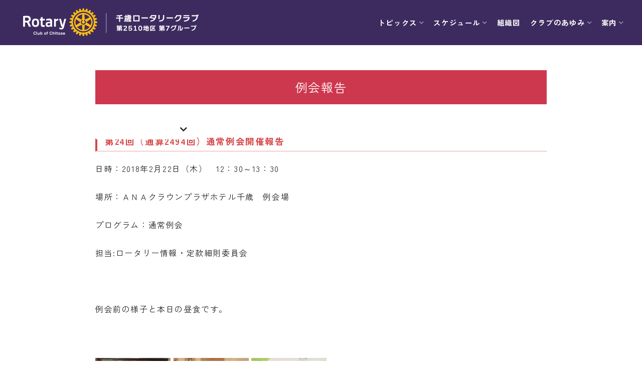

--- FILE ---
content_type: text/html; charset=UTF-8
request_url: https://www.chitose-rc.jp/report/no2494/
body_size: 22997
content:
<!DOCTYPE html>
<html dir="ltr" lang="ja" prefix="og: https://ogp.me/ns#">
<head>

<!-- Google Tag Manager -->
<script>(function(w,d,s,l,i){w[l]=w[l]||[];w[l].push({'gtm.start':new Date().getTime(),event:'gtm.js'});var f=d.getElementsByTagName(s)[0],j=d.createElement(s),dl=l!='dataLayer'?'&l='+l:'';j.async=true;j.src='https://www.googletagmanager.com/gtm.js?id='+i+dl;f.parentNode.insertBefore(j,f);})(window,document,'script','dataLayer','GTM-WRDSVC5');</script>
<!-- End Google Tag Manager -->

<meta charset="UTF-8">
<meta name="viewport" content="width=device-width, user-scalable=yes, maximum-scale=1.0, minimum-scale=1.0">

<meta name="description" content="千歳ロータリークラブのウェブサイトです"/>
<meta property="og:type" content="article"/>
<meta property="og:title" content="第24回（通算2494回）通常例会開催報告｜千歳ロータリークラブ"/>
<meta property="og:description" content="千歳ロータリークラブのウェブサイトです"/>
<meta property="og:site_name" content="千歳ロータリークラブ"/>
<meta property="og:url" content="https://www.chitose-rc.jp/report/no2494/"/>
<meta property="og:image" content="https://www.chitose-rc.jp/wp/wp-content/themes/chitose-rc3_2022/screenshot.png"/>
<link rel="dns-prefetch" href="//twitter.com">
<link rel="dns-prefetch" href="//platform.twitter.com">
<link rel="dns-prefetch" href="//b.hatena.ne.jp">
<link rel="dns-prefetch" href="//b.st-hatena.com">
<link rel="dns-prefetch" href="//www.facebook.com/">
<link rel="dns-prefetch" href="//connect.facebook.net">
<link rel="dns-prefetch" href="//platform.instagram.com">
<link rel="dns-prefetch" href="//www.google.com">
<link rel="dns-prefetch" href="//apis.google.com">
<link rel="dns-prefetch" href="//maps.google.com">
<link rel="dns-prefetch" href="//ajax.googleapis.com">
<link rel="dns-prefetch" href="//maxcdn.bootstrapcdn.com">
<link rel="dns-prefetch" href="//cdnjs.cloudflare.com">
<link rel="dns-prefetch" href="//cdn.jsdelivr.net">
<link rel="dns-prefetch" href="//fonts.googleapis.com">
<link rel="dns-prefetch" href="//use.fontawesome.com">
<link rel="stylesheet" href="//use.fontawesome.com/releases/v5.10.2/css/all.css">
<link rel="preconnect" href="https://fonts.googleapis.com">
<link rel="preconnect" href="https://fonts.gstatic.com" crossorigin>
<link href="https://fonts.googleapis.com/css2?family=Zen+Kaku+Gothic+Antique:wght@400;700&display=swap" rel="stylesheet">
<link rel="stylesheet" href="//cdnjs.cloudflare.com/ajax/libs/slick-carousel/1.8.1/slick.min.css">
<link rel="stylesheet" href="//cdnjs.cloudflare.com/ajax/libs/slick-carousel/1.8.1/slick-theme.min.css">
<link rel="stylesheet" href="//cdnjs.cloudflare.com/ajax/libs/lightbox2/2.10.0/css/lightbox.min.css">
<link rel="stylesheet" type="text/css" media="all" href="https://www.chitose-rc.jp/wp/wp-content/themes/chitose-rc3_2022/style.css?ver=20210401_019">
<link rel="stylesheet" type="text/css" media="all" href="https://www.chitose-rc.jp/wp/wp-content/themes/chitose-rc3_2022/style-responsive.css?ver=20210401_019">
<link rel="shortcut icon" href="https://www.chitose-rc.jp/wp/wp-content/themes/chitose-rc3_2022/img/favicon.ico">
<!--[if lt IE 9]>
<script src="//cdnjs.cloudflare.com/ajax/libs/html5shiv/3.7.3/html5shiv.min.js"></script>
<![endif]-->

		<!-- All in One SEO 4.9.3 - aioseo.com -->
		<title>第24回（通算2494回）通常例会開催報告 | 千歳ロータリークラブ</title>
	<meta name="robots" content="max-image-preview:large"/>
	<link rel="canonical" href="https://www.chitose-rc.jp/report/no2494/"/>
	<meta name="generator" content="All in One SEO (AIOSEO) 4.9.3"/>
		<meta property="og:locale" content="ja_JP"/>
		<meta property="og:site_name" content="千歳ロータリークラブ | 千歳ロータリークラブのウェブサイトです"/>
		<meta property="og:type" content="article"/>
		<meta property="og:title" content="第24回（通算2494回）通常例会開催報告 | 千歳ロータリークラブ"/>
		<meta property="og:url" content="https://www.chitose-rc.jp/report/no2494/"/>
		<meta property="article:published_time" content="2018-02-22T05:46:17+00:00"/>
		<meta property="article:modified_time" content="2018-03-14T22:22:15+00:00"/>
		<meta name="twitter:card" content="summary"/>
		<meta name="twitter:title" content="第24回（通算2494回）通常例会開催報告 | 千歳ロータリークラブ"/>
		<script type="application/ld+json" class="aioseo-schema">
			{"@context":"https:\/\/schema.org","@graph":[{"@type":"BreadcrumbList","@id":"https:\/\/www.chitose-rc.jp\/report\/no2494\/#breadcrumblist","itemListElement":[{"@type":"ListItem","@id":"https:\/\/www.chitose-rc.jp#listItem","position":1,"name":"Home","item":"https:\/\/www.chitose-rc.jp","nextItem":{"@type":"ListItem","@id":"https:\/\/www.chitose-rc.jp\/report\/#listItem","name":"\u5831\u544a"}},{"@type":"ListItem","@id":"https:\/\/www.chitose-rc.jp\/report\/#listItem","position":2,"name":"\u5831\u544a","item":"https:\/\/www.chitose-rc.jp\/report\/","nextItem":{"@type":"ListItem","@id":"https:\/\/www.chitose-rc.jp\/reportgroup\/meeting\/#listItem","name":"\u4f8b\u4f1a\u5831\u544a"},"previousItem":{"@type":"ListItem","@id":"https:\/\/www.chitose-rc.jp#listItem","name":"Home"}},{"@type":"ListItem","@id":"https:\/\/www.chitose-rc.jp\/reportgroup\/meeting\/#listItem","position":3,"name":"\u4f8b\u4f1a\u5831\u544a","item":"https:\/\/www.chitose-rc.jp\/reportgroup\/meeting\/","nextItem":{"@type":"ListItem","@id":"https:\/\/www.chitose-rc.jp\/report\/no2494\/#listItem","name":"\u7b2c24\u56de\uff08\u901a\u7b972494\u56de\uff09\u901a\u5e38\u4f8b\u4f1a\u958b\u50ac\u5831\u544a"},"previousItem":{"@type":"ListItem","@id":"https:\/\/www.chitose-rc.jp\/report\/#listItem","name":"\u5831\u544a"}},{"@type":"ListItem","@id":"https:\/\/www.chitose-rc.jp\/report\/no2494\/#listItem","position":4,"name":"\u7b2c24\u56de\uff08\u901a\u7b972494\u56de\uff09\u901a\u5e38\u4f8b\u4f1a\u958b\u50ac\u5831\u544a","previousItem":{"@type":"ListItem","@id":"https:\/\/www.chitose-rc.jp\/reportgroup\/meeting\/#listItem","name":"\u4f8b\u4f1a\u5831\u544a"}}]},{"@type":"Organization","@id":"https:\/\/www.chitose-rc.jp\/#organization","name":"\u5343\u6b73\u30ed\u30fc\u30bf\u30ea\u30fc\u30af\u30e9\u30d6","description":"\u5343\u6b73\u30ed\u30fc\u30bf\u30ea\u30fc\u30af\u30e9\u30d6\u306e\u30a6\u30a7\u30d6\u30b5\u30a4\u30c8\u3067\u3059","url":"https:\/\/www.chitose-rc.jp\/"},{"@type":"WebPage","@id":"https:\/\/www.chitose-rc.jp\/report\/no2494\/#webpage","url":"https:\/\/www.chitose-rc.jp\/report\/no2494\/","name":"\u7b2c24\u56de\uff08\u901a\u7b972494\u56de\uff09\u901a\u5e38\u4f8b\u4f1a\u958b\u50ac\u5831\u544a | \u5343\u6b73\u30ed\u30fc\u30bf\u30ea\u30fc\u30af\u30e9\u30d6","inLanguage":"ja","isPartOf":{"@id":"https:\/\/www.chitose-rc.jp\/#website"},"breadcrumb":{"@id":"https:\/\/www.chitose-rc.jp\/report\/no2494\/#breadcrumblist"},"datePublished":"2018-02-22T14:46:17+09:00","dateModified":"2018-03-15T07:22:15+09:00"},{"@type":"WebSite","@id":"https:\/\/www.chitose-rc.jp\/#website","url":"https:\/\/www.chitose-rc.jp\/","name":"\u5343\u6b73\u30ed\u30fc\u30bf\u30ea\u30fc\u30af\u30e9\u30d6","description":"\u5343\u6b73\u30ed\u30fc\u30bf\u30ea\u30fc\u30af\u30e9\u30d6\u306e\u30a6\u30a7\u30d6\u30b5\u30a4\u30c8\u3067\u3059","inLanguage":"ja","publisher":{"@id":"https:\/\/www.chitose-rc.jp\/#organization"}}]}
		</script>
		<!-- All in One SEO -->

<link rel='stylesheet' id='wp-block-library-css' href='https://www.chitose-rc.jp/wp/wp-includes/css/dist/block-library/style.min.css?ver=8e08aea7a617390dae01e350b5e9931e' type='text/css' media='all'/>
<link rel='stylesheet' id='aioseo/css/src/vue/standalone/blocks/table-of-contents/global.scss-css' href='https://www.chitose-rc.jp/wp/wp-content/plugins/all-in-one-seo-pack/dist/Lite/assets/css/table-of-contents/global.e90f6d47.css?ver=4.9.3' type='text/css' media='all'/>
<style id='classic-theme-styles-inline-css' type='text/css'>
/*! This file is auto-generated */
.wp-block-button__link{color:#fff;background-color:#32373c;border-radius:9999px;box-shadow:none;text-decoration:none;padding:calc(.667em + 2px) calc(1.333em + 2px);font-size:1.125em}.wp-block-file__button{background:#32373c;color:#fff;text-decoration:none}
</style>
<style id='global-styles-inline-css' type='text/css'>
:root{--wp--preset--aspect-ratio--square: 1;--wp--preset--aspect-ratio--4-3: 4/3;--wp--preset--aspect-ratio--3-4: 3/4;--wp--preset--aspect-ratio--3-2: 3/2;--wp--preset--aspect-ratio--2-3: 2/3;--wp--preset--aspect-ratio--16-9: 16/9;--wp--preset--aspect-ratio--9-16: 9/16;--wp--preset--color--black: #000000;--wp--preset--color--cyan-bluish-gray: #abb8c3;--wp--preset--color--white: #ffffff;--wp--preset--color--pale-pink: #f78da7;--wp--preset--color--vivid-red: #cf2e2e;--wp--preset--color--luminous-vivid-orange: #ff6900;--wp--preset--color--luminous-vivid-amber: #fcb900;--wp--preset--color--light-green-cyan: #7bdcb5;--wp--preset--color--vivid-green-cyan: #00d084;--wp--preset--color--pale-cyan-blue: #8ed1fc;--wp--preset--color--vivid-cyan-blue: #0693e3;--wp--preset--color--vivid-purple: #9b51e0;--wp--preset--gradient--vivid-cyan-blue-to-vivid-purple: linear-gradient(135deg,rgba(6,147,227,1) 0%,rgb(155,81,224) 100%);--wp--preset--gradient--light-green-cyan-to-vivid-green-cyan: linear-gradient(135deg,rgb(122,220,180) 0%,rgb(0,208,130) 100%);--wp--preset--gradient--luminous-vivid-amber-to-luminous-vivid-orange: linear-gradient(135deg,rgba(252,185,0,1) 0%,rgba(255,105,0,1) 100%);--wp--preset--gradient--luminous-vivid-orange-to-vivid-red: linear-gradient(135deg,rgba(255,105,0,1) 0%,rgb(207,46,46) 100%);--wp--preset--gradient--very-light-gray-to-cyan-bluish-gray: linear-gradient(135deg,rgb(238,238,238) 0%,rgb(169,184,195) 100%);--wp--preset--gradient--cool-to-warm-spectrum: linear-gradient(135deg,rgb(74,234,220) 0%,rgb(151,120,209) 20%,rgb(207,42,186) 40%,rgb(238,44,130) 60%,rgb(251,105,98) 80%,rgb(254,248,76) 100%);--wp--preset--gradient--blush-light-purple: linear-gradient(135deg,rgb(255,206,236) 0%,rgb(152,150,240) 100%);--wp--preset--gradient--blush-bordeaux: linear-gradient(135deg,rgb(254,205,165) 0%,rgb(254,45,45) 50%,rgb(107,0,62) 100%);--wp--preset--gradient--luminous-dusk: linear-gradient(135deg,rgb(255,203,112) 0%,rgb(199,81,192) 50%,rgb(65,88,208) 100%);--wp--preset--gradient--pale-ocean: linear-gradient(135deg,rgb(255,245,203) 0%,rgb(182,227,212) 50%,rgb(51,167,181) 100%);--wp--preset--gradient--electric-grass: linear-gradient(135deg,rgb(202,248,128) 0%,rgb(113,206,126) 100%);--wp--preset--gradient--midnight: linear-gradient(135deg,rgb(2,3,129) 0%,rgb(40,116,252) 100%);--wp--preset--font-size--small: 13px;--wp--preset--font-size--medium: 20px;--wp--preset--font-size--large: 36px;--wp--preset--font-size--x-large: 42px;--wp--preset--spacing--20: 0.44rem;--wp--preset--spacing--30: 0.67rem;--wp--preset--spacing--40: 1rem;--wp--preset--spacing--50: 1.5rem;--wp--preset--spacing--60: 2.25rem;--wp--preset--spacing--70: 3.38rem;--wp--preset--spacing--80: 5.06rem;--wp--preset--shadow--natural: 6px 6px 9px rgba(0, 0, 0, 0.2);--wp--preset--shadow--deep: 12px 12px 50px rgba(0, 0, 0, 0.4);--wp--preset--shadow--sharp: 6px 6px 0px rgba(0, 0, 0, 0.2);--wp--preset--shadow--outlined: 6px 6px 0px -3px rgba(255, 255, 255, 1), 6px 6px rgba(0, 0, 0, 1);--wp--preset--shadow--crisp: 6px 6px 0px rgba(0, 0, 0, 1);}:where(.is-layout-flex){gap: 0.5em;}:where(.is-layout-grid){gap: 0.5em;}body .is-layout-flex{display: flex;}.is-layout-flex{flex-wrap: wrap;align-items: center;}.is-layout-flex > :is(*, div){margin: 0;}body .is-layout-grid{display: grid;}.is-layout-grid > :is(*, div){margin: 0;}:where(.wp-block-columns.is-layout-flex){gap: 2em;}:where(.wp-block-columns.is-layout-grid){gap: 2em;}:where(.wp-block-post-template.is-layout-flex){gap: 1.25em;}:where(.wp-block-post-template.is-layout-grid){gap: 1.25em;}.has-black-color{color: var(--wp--preset--color--black) !important;}.has-cyan-bluish-gray-color{color: var(--wp--preset--color--cyan-bluish-gray) !important;}.has-white-color{color: var(--wp--preset--color--white) !important;}.has-pale-pink-color{color: var(--wp--preset--color--pale-pink) !important;}.has-vivid-red-color{color: var(--wp--preset--color--vivid-red) !important;}.has-luminous-vivid-orange-color{color: var(--wp--preset--color--luminous-vivid-orange) !important;}.has-luminous-vivid-amber-color{color: var(--wp--preset--color--luminous-vivid-amber) !important;}.has-light-green-cyan-color{color: var(--wp--preset--color--light-green-cyan) !important;}.has-vivid-green-cyan-color{color: var(--wp--preset--color--vivid-green-cyan) !important;}.has-pale-cyan-blue-color{color: var(--wp--preset--color--pale-cyan-blue) !important;}.has-vivid-cyan-blue-color{color: var(--wp--preset--color--vivid-cyan-blue) !important;}.has-vivid-purple-color{color: var(--wp--preset--color--vivid-purple) !important;}.has-black-background-color{background-color: var(--wp--preset--color--black) !important;}.has-cyan-bluish-gray-background-color{background-color: var(--wp--preset--color--cyan-bluish-gray) !important;}.has-white-background-color{background-color: var(--wp--preset--color--white) !important;}.has-pale-pink-background-color{background-color: var(--wp--preset--color--pale-pink) !important;}.has-vivid-red-background-color{background-color: var(--wp--preset--color--vivid-red) !important;}.has-luminous-vivid-orange-background-color{background-color: var(--wp--preset--color--luminous-vivid-orange) !important;}.has-luminous-vivid-amber-background-color{background-color: var(--wp--preset--color--luminous-vivid-amber) !important;}.has-light-green-cyan-background-color{background-color: var(--wp--preset--color--light-green-cyan) !important;}.has-vivid-green-cyan-background-color{background-color: var(--wp--preset--color--vivid-green-cyan) !important;}.has-pale-cyan-blue-background-color{background-color: var(--wp--preset--color--pale-cyan-blue) !important;}.has-vivid-cyan-blue-background-color{background-color: var(--wp--preset--color--vivid-cyan-blue) !important;}.has-vivid-purple-background-color{background-color: var(--wp--preset--color--vivid-purple) !important;}.has-black-border-color{border-color: var(--wp--preset--color--black) !important;}.has-cyan-bluish-gray-border-color{border-color: var(--wp--preset--color--cyan-bluish-gray) !important;}.has-white-border-color{border-color: var(--wp--preset--color--white) !important;}.has-pale-pink-border-color{border-color: var(--wp--preset--color--pale-pink) !important;}.has-vivid-red-border-color{border-color: var(--wp--preset--color--vivid-red) !important;}.has-luminous-vivid-orange-border-color{border-color: var(--wp--preset--color--luminous-vivid-orange) !important;}.has-luminous-vivid-amber-border-color{border-color: var(--wp--preset--color--luminous-vivid-amber) !important;}.has-light-green-cyan-border-color{border-color: var(--wp--preset--color--light-green-cyan) !important;}.has-vivid-green-cyan-border-color{border-color: var(--wp--preset--color--vivid-green-cyan) !important;}.has-pale-cyan-blue-border-color{border-color: var(--wp--preset--color--pale-cyan-blue) !important;}.has-vivid-cyan-blue-border-color{border-color: var(--wp--preset--color--vivid-cyan-blue) !important;}.has-vivid-purple-border-color{border-color: var(--wp--preset--color--vivid-purple) !important;}.has-vivid-cyan-blue-to-vivid-purple-gradient-background{background: var(--wp--preset--gradient--vivid-cyan-blue-to-vivid-purple) !important;}.has-light-green-cyan-to-vivid-green-cyan-gradient-background{background: var(--wp--preset--gradient--light-green-cyan-to-vivid-green-cyan) !important;}.has-luminous-vivid-amber-to-luminous-vivid-orange-gradient-background{background: var(--wp--preset--gradient--luminous-vivid-amber-to-luminous-vivid-orange) !important;}.has-luminous-vivid-orange-to-vivid-red-gradient-background{background: var(--wp--preset--gradient--luminous-vivid-orange-to-vivid-red) !important;}.has-very-light-gray-to-cyan-bluish-gray-gradient-background{background: var(--wp--preset--gradient--very-light-gray-to-cyan-bluish-gray) !important;}.has-cool-to-warm-spectrum-gradient-background{background: var(--wp--preset--gradient--cool-to-warm-spectrum) !important;}.has-blush-light-purple-gradient-background{background: var(--wp--preset--gradient--blush-light-purple) !important;}.has-blush-bordeaux-gradient-background{background: var(--wp--preset--gradient--blush-bordeaux) !important;}.has-luminous-dusk-gradient-background{background: var(--wp--preset--gradient--luminous-dusk) !important;}.has-pale-ocean-gradient-background{background: var(--wp--preset--gradient--pale-ocean) !important;}.has-electric-grass-gradient-background{background: var(--wp--preset--gradient--electric-grass) !important;}.has-midnight-gradient-background{background: var(--wp--preset--gradient--midnight) !important;}.has-small-font-size{font-size: var(--wp--preset--font-size--small) !important;}.has-medium-font-size{font-size: var(--wp--preset--font-size--medium) !important;}.has-large-font-size{font-size: var(--wp--preset--font-size--large) !important;}.has-x-large-font-size{font-size: var(--wp--preset--font-size--x-large) !important;}
:where(.wp-block-post-template.is-layout-flex){gap: 1.25em;}:where(.wp-block-post-template.is-layout-grid){gap: 1.25em;}
:where(.wp-block-columns.is-layout-flex){gap: 2em;}:where(.wp-block-columns.is-layout-grid){gap: 2em;}
:root :where(.wp-block-pullquote){font-size: 1.5em;line-height: 1.6;}
</style>
<link rel='stylesheet' id='tablepress-default-css' href='https://www.chitose-rc.jp/wp/wp-content/plugins/tablepress/css/build/default.css?ver=3.2.6' type='text/css' media='all'/>
<link rel="https://api.w.org/" href="https://www.chitose-rc.jp/wp-json/"/><link rel="alternate" title="oEmbed (JSON)" type="application/json+oembed" href="https://www.chitose-rc.jp/wp-json/oembed/1.0/embed?url=https%3A%2F%2Fwww.chitose-rc.jp%2Freport%2Fno2494%2F"/>
<link rel="alternate" title="oEmbed (XML)" type="text/xml+oembed" href="https://www.chitose-rc.jp/wp-json/oembed/1.0/embed?url=https%3A%2F%2Fwww.chitose-rc.jp%2Freport%2Fno2494%2F&#038;format=xml"/>

<link rel="stylesheet" href="https://www.chitose-rc.jp/wp/wp-content/plugins/count-per-day/counter.css" type="text/css"/>
<script src="//code.jquery.com/jquery-3.5.1.min.js" integrity="sha256-9/aliU8dGd2tb6OSsuzixeV4y/faTqgFtohetphbbj0=" crossorigin="anonymous"></script>
<script type="text/javascript" src="//cdnjs.cloudflare.com/ajax/libs/slick-carousel/1.8.1/slick.min.js"></script>
<script type="text/javascript" src="//cdnjs.cloudflare.com/ajax/libs/lightbox2/2.10.0/js/lightbox.min.js"></script>
<script type="text/javascript" src="https://www.chitose-rc.jp/wp/wp-content/themes/chitose-rc3_2022/script.js?ver=20210401_019"></script>
</head>
<body data-rsssl=1 class="report-template-default single single-report postid-47572 common">

<!-- Google Tag Manager (noscript) -->
<noscript><iframe src="https://www.googletagmanager.com/ns.html?id=GTM-WRDSVC5" height="0" width="0" style="display:none;visibility:hidden"></iframe></noscript>
<!-- End Google Tag Manager (noscript) -->

<header class="bg-purple -center">
  <div class="cbox cfix">
    <a href="https://www.chitose-rc.jp" class="logo"><img src="https://www.chitose-rc.jp/wp/wp-content/themes/chitose-rc3_2022/img/topimg2021b.png" alt=""/></a>
		    <a class="switch">
      <span></span>
      <span></span>
      <span></span>
    </a>
		  </div>
	  <nav>
    <ul class="global cfix">
        <li class="parent">
    	<a title="トピックス" class="plink b white hasChild">
        トピックス      </a>
    	    	<ul class="children">
    		    		<li class="child"><a href="https://www.chitose-rc.jp/reportgroup/meeting/" title="例会報告" class="clink">例会報告</a></li>
    		    		<li class="child"><a href="https://www.chitose-rc.jp/reportgroup/activity/" title="活動報告" class="clink">活動報告</a></li>
    		    		<li class="child"><a href="https://www.chitose-rc.jp/category/rijikai/" title="理事会報告" class="clink">理事会報告</a></li>
    		    	</ul>
    	    </li>
        <li class="parent">
    	<a title="スケジュール" class="plink b white hasChild">
        スケジュール      </a>
    	    	<ul class="children">
    		    		<li class="child"><a href="https://www.chitose-rc.jp/program/" title="年間プログラム" class="clink">年間プログラム</a></li>
    		    		<li class="child"><a href="https://www.chitose-rc.jp/mokuyo/" title="木曜会" class="clink">木曜会</a></li>
    		    	</ul>
    	    </li>
        <li class="parent">
    	<a href="https://www.chitose-rc.jp/organization/" title="組織図" class="plink b white ">
        組織図      </a>
    	    </li>
        <li class="parent">
    	<a title="クラブのあゆみ" class="plink b white hasChild">
        クラブのあゆみ      </a>
    	    	<ul class="children">
    		    		<li class="child"><a href="https://www.chitose-rc.jp/history/" title="クラブの歴史" class="clink">クラブの歴史</a></li>
    		    		<li class="child"><a href="https://www.chitose-rc.jp/chairman/" title="歴代会長・幹事" class="clink">歴代会長・幹事</a></li>
    		    		<li class="child"><a href="https://www.chitose-rc.jp/category/memorial/" title="記念誌" class="clink">記念誌</a></li>
    		    	</ul>
    	    </li>
        <li class="parent">
    	<a title="案内" class="plink b white hasChild">
        案内      </a>
    	    	<ul class="children">
    		    		<li class="child"><a href="https://www.chitose-rc.jp/office/" title="例会場・事務局の案内" class="clink">例会場・事務局の案内</a></li>
    		    		<li class="child"><a href="https://www.chitose-rc.jp/links/" title="リンク集" class="clink">リンク集</a></li>
    		    		<li class="child"><a href="https://www.chitose-rc.jp/information/" title="情報公開" class="clink">情報公開</a></li>
    		    		<li class="child"><a href="https://www.chitose-rc.jp/join/" title="入会のご案内" class="clink">入会のご案内</a></li>
    		    	</ul>
    	    </li>
        </ul>
  </nav>
	</header>
<div id="wrapper">
<p class="pageline">例会報告</p>
<div class="trans_top next30">
<div class="transbox">
<div id="google_translate_element"></div><script type="text/javascript">function googleTranslateElementInit(){new google.translate.TranslateElement({pageLanguage:'ja',autoDisplay:false},'google_translate_element');}</script><script type="text/javascript" src="//translate.google.com/translate_a/element.js?cb=googleTranslateElementInit"></script>
</div></div>
<div id="container" class="cfix">
<div class="reportbox">
<!-- メインフィールド -->
<h3 class="headline3">第24回（通算2494回）通常例会開催報告</h3>
<div class="next-small">
日時：2018年2月22日（木）　12：30～13：30<br/>
<br/>
場所：ＡＮＡクラウンプラザホテル千歳　例会場<br/>
<br/>
プログラム：通常例会<br/>
<br/>
担当:ロータリー情報・定款細則委員会<br/>
<br/>
&nbsp;<br/>
<br/>
例会前の様子と本日の昼食です。<br/>
<br/>
&nbsp;<br/>
<br/>
<a href="https://www.chitose-rc.jp/wp/wp-content/uploads/2018/02/IMG_1817.jpg"><img class="alignnone size-thumbnail wp-image-47574" src="https://www.chitose-rc.jp/wp/wp-content/uploads/2018/02/IMG_1817-150x113.jpg" alt="" width="150" height="113"/>&nbsp;<!-- x-tinymce/html --><!-- x-tinymce/html --></a><a href="https://www.chitose-rc.jp/wp/wp-content/uploads/2018/02/IMG_1827.jpg"><img class="alignnone size-thumbnail wp-image-47578" src="https://www.chitose-rc.jp/wp/wp-content/uploads/2018/02/IMG_1827-150x113.jpg" alt="" width="150" height="113"/></a><a href="https://www.chitose-rc.jp/wp/wp-content/uploads/2018/02/IMG_1817.jpg">&nbsp;</a><!-- x-tinymce/html --><!-- x-tinymce/html --><a href="https://www.chitose-rc.jp/wp/wp-content/uploads/2018/02/IMG_1826.jpg"><img class="alignnone size-thumbnail wp-image-47577" src="https://www.chitose-rc.jp/wp/wp-content/uploads/2018/02/IMG_1826-150x113.jpg" alt="" width="150" height="113"/></a>&nbsp;<br/>
<br/>
&nbsp;<br/>
<br/>
◇進行：ＳＡＡ・プログラム委員会　斉藤 えみこ　副委員長<br/>
<br/>
&nbsp;<br/>
<br/>
<a href="https://www.chitose-rc.jp/wp/wp-content/uploads/2018/02/IMG_1843.jpg"><img class="alignnone size-thumbnail wp-image-47585" src="https://www.chitose-rc.jp/wp/wp-content/uploads/2018/02/IMG_1843-150x113.jpg" alt="" width="150" height="113"/></a><br/>
<br/>
&nbsp;<br/>
<br/>
◇国歌およびロータリーソング「それでこそロータリー」斉唱<br/>
<br/>
&nbsp;<br/>
<br/>
<a href="https://www.chitose-rc.jp/wp/wp-content/uploads/2018/02/IMG_1957.jpg"><img class="alignnone size-thumbnail wp-image-47586" src="https://www.chitose-rc.jp/wp/wp-content/uploads/2018/02/IMG_1957-150x113.jpg" alt="" width="150" height="113"/></a><br/>
<br/>
&nbsp;<br/>
<br/>
◇四つのテスト：ロータリー財団・米山記念奨学委員会　藤川 俊一　委員長<br/>
<br/>
&nbsp;<br/>
<br/>
<a href="https://www.chitose-rc.jp/wp/wp-content/uploads/2018/02/IMG_1845.jpg"><img class="alignnone size-thumbnail wp-image-47587" src="https://www.chitose-rc.jp/wp/wp-content/uploads/2018/02/IMG_1845-150x113.jpg" alt="" width="150" height="113"/></a><br/>
<br/>
&nbsp;<br/>
<br/>
◇友情の握手タイム<br/>
<br/>
&nbsp;<br/>
<br/>
<a href="https://www.chitose-rc.jp/wp/wp-content/uploads/2018/02/IMG_1854.jpg"><img class="alignnone size-thumbnail wp-image-47588" src="https://www.chitose-rc.jp/wp/wp-content/uploads/2018/02/IMG_1854-150x113.jpg" alt="" width="150" height="113"/></a><a href="https://www.chitose-rc.jp/wp/wp-content/uploads/2018/02/IMG_1858.jpg"> <img class="alignnone size-thumbnail wp-image-47589" src="https://www.chitose-rc.jp/wp/wp-content/uploads/2018/02/IMG_1858-150x113.jpg" alt="" width="150" height="113"/></a><br/>
<br/>
&nbsp;<br/>
<br/>
&nbsp;<br/>
<br/>
&nbsp;</div>
<!-- 目次 -->
<ul class="report_list report_index next-large inside-middle" data-caption="【目次】">
	<li><a href="#link1">お客様紹介</a></li>
	<li><a href="#link2">会長挨拶</a></li>
	<li><a href="#link3">幹事報告</a></li>
	<li><a href="#link4">委員会報告</a></li>
	<li><a href="#link5">ロータリー財団および米山記念奨学会表彰</a></li>
	<li><a href="#link6">千歳リトルシニア球団会長挨拶</a></li>
	<li><a href="#link7">会員卓話</a></li>
	<li><a href="#link8">ニコニコＢＯＸ</a></li>
	<li><a href="#link9">出席率</a></li>
</ul>
<!-- コンテンツ -->
<a id="link1" name="link1"></a>
<h3 class="headline3">お客様紹介</h3>
<div class="next-middle">
<p>◇大澤 雅松　副会長</p>
<p>&nbsp;</p>
<p><a href="https://www.chitose-rc.jp/wp/wp-content/uploads/2018/02/IMG_1865-e1519387178615.jpg"><img class="alignnone size-thumbnail wp-image-47590" src="https://www.chitose-rc.jp/wp/wp-content/uploads/2018/02/IMG_1865-e1519387178615-150x112.jpg" alt="" width="150" height="112"/></a></p>
<p>&nbsp;</p>
<p>本日のお客様を紹介します。</p>
<p>一般社団法人日本リトルシニア中学硬式野球協会北海道連盟千歳リトルシニア球団会長</p>
<p>土居　弘志　様です</p>
<p>&nbsp;</p>
<p>&nbsp;</p>
</div>
<a id="link2" name="link2"></a>
<h3 class="headline3">会長挨拶</h3>
<div class="next-middle">
<p>◇瀧澤 順久　会長</p>
<p>&nbsp;</p>
<p><a href="https://www.chitose-rc.jp/wp/wp-content/uploads/2018/02/IMG_1868-e1519387292338.jpg"><img class="alignnone size-thumbnail wp-image-47591" src="https://www.chitose-rc.jp/wp/wp-content/uploads/2018/02/IMG_1868-e1519387292338-150x112.jpg" alt="" width="150" height="112"/></a></p>
<p>&nbsp;</p>
<p>皆さん、こんにちは！</p>
<p>2月15日開催の「ザ・パークバー」での夜間移動例会では、私は出張で南の島に行っており出席できませんでしたが、聞いたところでは夜間移動例会に出席された方々は、シミュレーションゴルフ、ビリヤード、ダーツ、カクテル作り体験など大いに楽しんでいただけたようで、北国の冬の過ごし方が大きく様変わりしそうな気配を感じております。</p>
<p>&nbsp;</p>
<p>2月8日の例会で、2月が「平和と紛争予防／紛争解決月間」だと申し上げましたが、2月にはロータリーとしてもう一つ、「ロータリー創立記念日」という大事な記念日があります。1905年に米国のシカゴで誕生したロータリークラブですが、最初のメンバーとなる４人が集まって、その中にいた弁護士のポール・ハリスがロータリークラブの構想を説明したのが、明日でちょうど113年を迎える2月23日でした。本日は「ロータリー創立記念日」の前日であり、例会の卓話もロータリーについて考えていただける内容になると思います。</p>
<p>&nbsp;</p>
<p>本日の卓話は、直前会長の大西信也ロータリー情報・定款細則委員長から、当クラブの定款と細則の説明をしてもらいます。国際ロータリーが３年ごとに開いている規定審議会での決定を反映しているのが、標準ロータリークラブ定款と推奨ロータリークラブ細則です。各ロータリークラブは、標準定款に基づいて定款を改正し、推奨細則を参考にしつつ、クラブ定款の範囲内でクラブの実情や考え方を取り入れ、クラブ細則を改正しています。</p>
<p>&nbsp;</p>
<p>自分たちのロータリークラブの定款細則を知ることで、ロータリークラブ会員としての自覚が生まれ、そこから奉仕の行動にもつながっていくことでしょう。また、自分が所属する委員会の位置づけ、クラブを動かしていくときの手順などを理解できると思います。</p>
<p>本日は卓話を通して、半世紀にわたる歴史と伝統を築いてきた千歳RCの会員として、ぜひ定款と細則に理解を深めていただきたいと思います。</p>
<p>&nbsp;</p>
</div>
<a id="link3" name="link3"></a>
<h3 class="headline3">幹事報告</h3>
<div class="next-middle">
<p>◇喜多 康裕　幹事</p>
<p>&nbsp;</p>
<p><a href="https://www.chitose-rc.jp/wp/wp-content/uploads/2018/02/IMG_1872-e1519387384168.jpg"><img class="alignnone size-thumbnail wp-image-47592" src="https://www.chitose-rc.jp/wp/wp-content/uploads/2018/02/IMG_1872-e1519387384168-150x113.jpg" alt="" width="150" height="113"/></a></p>
<p>&nbsp;</p>
<p>１．本日11時より第3回千歳RC創立50周年実行委員会を開催いたしました。</p>
<p>２．本日例会後に理事会を行います。理事の方はご出席をお願いいたします。</p>
<p>３．本日のお客様の土居 弘志 様が会長を務める、千歳リトルシニア球団がこのたび全国大会に出場することとなりました。千歳RC会員皆様のご支援をよろしくお願いします。</p>
</div>
<a id="link4" name="link4"></a>
<h3 class="headline3">委員会報告</h3>
<div class="next-middle">
<p>◇直前会長　大西 信也　パスト会長</p>
<p>&nbsp;</p>
<p><a href="https://www.chitose-rc.jp/wp/wp-content/uploads/2018/02/IMG_1876.jpg"><img class="alignnone size-thumbnail wp-image-47595" src="https://www.chitose-rc.jp/wp/wp-content/uploads/2018/02/IMG_1876-150x113.jpg" alt="" width="150" height="113"/></a></p>
<p>&nbsp;</p>
<p>大西年度の時にRI第2510地区第7グループ合同事業として「タイ・チェンライ アカ族古着支援事業」を行いました。その事業報告が管理クラブである千歳セントラルRCより届きましたので概要をご報告致します。アカ族に提供した主な衣類は、「シャツ598枚」、「パンツ124本」、「ショートパンツ68本」、「スカート72枚」などです。</p>
<p>&nbsp;</p>
<p>※詳しくは千歳RCホームページの活動報告をご覧ください。</p>
<p>「タイ・チェンライ アカ族古着支援　事業報告　<a href="https://www.chitose-rc.jp/report/akazoku/">https://www.chitose-rc.jp/report/akazoku/</a>」</p>
<p>&nbsp;</p>
<p>&nbsp;</p>
<p>◇2019-2020年 福田ガバナー 代表地区幹事　村田 研一　パスト会長</p>
<p>&nbsp;</p>
<p><a href="https://www.chitose-rc.jp/wp/wp-content/uploads/2018/02/IMG_1886-e1519387896142.jpg"><img class="alignnone size-thumbnail wp-image-47594" src="https://www.chitose-rc.jp/wp/wp-content/uploads/2018/02/IMG_1886-e1519387896142-150x112.jpg" alt="" width="150" height="112"/></a></p>
<p>&nbsp;</p>
<p>&nbsp;</p>
<p>来年秋に千歳で開催される第2510地区大会の予定をお知らせいたします。第2510地区大会は2019年10月5日（土）9時から北ガス文化ホールにて開催いたします。懇親会は2019年10月5日（土）12：30よりANAクラウンプラザホテル千歳で行います。また、2019年10月3日（木）にはシャムロックCCにおいてゴルフ大会を行います。このたびの新しい企画として、恵庭の花夢里にてパークゴルフ大会も予定しています。また、2019年10月4日（金）13時より会長幹事会、同日18時よりRI会長代理晩餐会を行います。地区大会の開催に当たりましては、千歳RCの会員皆様方の多大なるご協力をなくしては開催できませんので、ご協力のほど、よろしくお願い申し上げます。</p>
<p>&nbsp;</p>
<p>&nbsp;</p>
<p>◇青少年奉仕・ローターアクト委員会　山中 正一　委員長</p>
<p>&nbsp;</p>
<p><a href="https://www.chitose-rc.jp/wp/wp-content/uploads/2018/02/IMG_1901.jpg"><img class="alignnone size-thumbnail wp-image-47596" src="https://www.chitose-rc.jp/wp/wp-content/uploads/2018/02/IMG_1901-150x113.jpg" alt="" width="150" height="113"/></a></p>
<p>&nbsp;</p>
<p>2月24日に予定していました千歳RACのフードパーティーは諸般の事情により中止となりました。3月24日に予定している親睦ボウリング例会は予定通り行いますので、皆様のご参加をよろしくお願い申し上げます。第16回RAC交流会開催報告書を皆様に配布しております。その節は千歳RC会員全員登録でご協力を頂き御礼申し上げます。千歳RACをこれからもよろしくお願い申し上げます。</p>
<p>&nbsp;</p>
<p>&nbsp;</p>
<p>◇国際奉仕委員会　根橋 聖治　委員長</p>
<p>&nbsp;</p>
<p><a href="https://www.chitose-rc.jp/wp/wp-content/uploads/2018/02/IMG_1906.jpg"><img class="alignnone size-thumbnail wp-image-47597" src="https://www.chitose-rc.jp/wp/wp-content/uploads/2018/02/IMG_1906-150x113.jpg" alt="" width="150" height="113"/></a></p>
<p>&nbsp;</p>
<p>（１）　書き損じ葉書が100枚以上集まりました。ありがとうございます。この書き損じ葉書は、千歳ユネスコ協会にお渡しし、義援金にさせていただく予定です。</p>
<p>（２）　先日、台湾にて大地震が発生し、本日はその義援金をお願いしたいと思います。どうぞご協力をお願いいたします。</p>
</div>
<a id="link5" name="link5"></a>
<h3 class="headline3">ロータリー財団および米山記念奨学会表彰</h3>
<div class="next-middle">
<p>今年度のマルチプル・ポール・ハリス・フェロー受賞者6名、ポール・ハリス・フェロー受章者1名と米山功労者受賞者2名に瀧澤会長より記念バッジと感謝状が伝達されました。受賞された皆様、おめでとうございました。</p>
<p>&nbsp;</p>
<p>&nbsp;</p>
<p>◇米山功労者</p>
<p>&nbsp;</p>
<p>福田 武男　ガバナーノミニー</p>
<p>&nbsp;</p>
<p><a href="https://www.chitose-rc.jp/wp/wp-content/uploads/2018/02/IMG_1913.jpg"><img class="alignnone size-thumbnail wp-image-47581" src="https://www.chitose-rc.jp/wp/wp-content/uploads/2018/02/IMG_1913-150x113.jpg" alt="" width="150" height="113"/></a></p>
<p>&nbsp;</p>
<p>今野 良紀　会長エレクト</p>
<p>&nbsp;</p>
<p><a href="https://www.chitose-rc.jp/wp/wp-content/uploads/2018/02/IMG_1912.jpg"><img class="alignnone size-thumbnail wp-image-47580" src="https://www.chitose-rc.jp/wp/wp-content/uploads/2018/02/IMG_1912-150x113.jpg" alt="" width="150" height="113"/></a></p>
<p>&nbsp;</p>
<p>&nbsp;</p>
<p>◇マルチプル・ポール・ハリス・フェロー</p>
<p>&nbsp;</p>
<p>今野 良紀　会長エレクト</p>
<p><a href="https://www.chitose-rc.jp/wp/wp-content/uploads/2018/03/IMG_1910-e1520860451352.jpg">&nbsp;</a></p>
<p><!-- x-tinymce/html --><a href="https://www.chitose-rc.jp/wp/wp-content/uploads/2018/02/IMG_1912.jpg"><img class="alignnone size-thumbnail wp-image-47580" src="https://www.chitose-rc.jp/wp/wp-content/uploads/2018/02/IMG_1912-150x113.jpg" alt="" width="150" height="113"/></a></p>
<p>&nbsp;</p>
<p>藤川 俊一 会長ノミニー</p>
<p>&nbsp;</p>
<p><a href="https://www.chitose-rc.jp/wp/wp-content/uploads/2018/02/IMG_1918.jpg"><img class="alignnone size-thumbnail wp-image-47583" src="https://www.chitose-rc.jp/wp/wp-content/uploads/2018/02/IMG_1918-150x113.jpg" alt="" width="150" height="113"/></a></p>
<p>&nbsp;</p>
<p>瀧澤 順久 会長</p>
<p>&nbsp;</p>
<p><a href="https://www.chitose-rc.jp/wp/wp-content/uploads/2018/02/IMG_1920.jpg"><img class="alignnone size-thumbnail wp-image-47584" src="https://www.chitose-rc.jp/wp/wp-content/uploads/2018/02/IMG_1920-150x113.jpg" alt="" width="150" height="113"/></a></p>
<p>&nbsp;</p>
<p>今村 静男 パスト会長</p>
<p>加藤 輝明 会員</p>
<p>福田裕子様（福田武男ガバナーノミニーの奥様）</p>
<p>&nbsp;</p>
<p>&nbsp;</p>
<p>◇ポール・ハリス・フェロー</p>
<p>&nbsp;</p>
<p>沼田 常好 パスト会長</p>
<p>&nbsp;</p>
<p><a href="https://www.chitose-rc.jp/wp/wp-content/uploads/2018/02/IMG_1916.jpg"><img class="alignnone size-thumbnail wp-image-47582" src="https://www.chitose-rc.jp/wp/wp-content/uploads/2018/02/IMG_1916-150x113.jpg" alt="" width="150" height="113"/></a></p>
<p>&nbsp;</p>
<p>&nbsp;</p>
<p>&nbsp;</p>
<p>&nbsp;</p>
<p>※今村靜男パスト会長、加藤輝明会員、福田裕子様は本日欠席です。</p>
<p>&nbsp;</p>
</div>
<a id="link6" name="link6"></a>
<h3 class="headline3">千歳リトルシニア球団会長挨拶</h3>
<div class="next-middle">
<p>◇千歳リトルシニア球団会長　土居 弘志 様</p>
<p>&nbsp;</p>
<p><a href="https://www.chitose-rc.jp/wp/wp-content/uploads/2018/03/IMG_1945.jpg"><img class="alignnone size-thumbnail wp-image-47813" src="https://www.chitose-rc.jp/wp/wp-content/uploads/2018/03/IMG_1945-150x113.jpg" alt="" width="150" height="113"/></a></p>
<p>&nbsp;</p>
<p>千歳リトルシニア球団は今年で結成15年の節目に当たります。15年前に現 山口幸太郎 千歳市長が会長となり、地域の子供たちが高校・大学・社会人で活躍できる硬式野球の受け皿創りのため、当球団が発足しました。昨年の秋季全道大会で3位となり、今年の3月25日～31日に大阪で開催される全国選抜大会に出場することになりました。全国選抜大会出場に向け、本日は千歳RCの皆様方の温かいご支援、誠にありがとうございました。全力で戦ってまいります。</p>
<p>&nbsp;</p>
<p>&nbsp;</p>
<p><a href="https://www.chitose-rc.jp/wp/wp-content/uploads/2018/02/IMG_1883.jpg">&nbsp;</a><a href="https://www.chitose-rc.jp/wp/wp-content/uploads/2018/02/IMG_1940.jpg"><img class="alignnone size-thumbnail wp-image-47767" src="https://www.chitose-rc.jp/wp/wp-content/uploads/2018/02/IMG_1940-150x113.jpg" alt="" width="150" height="113"/>&nbsp;</a><img class="alignnone size-thumbnail wp-image-47593" src="https://www.chitose-rc.jp/wp/wp-content/uploads/2018/02/IMG_1883-150x113.jpg" alt="" width="150" height="113"/></p>
<p>&nbsp;</p>
<p>おかげさまで、６７，０００円の募金が集まりました。</p>
</div>
<a id="link7" name="link7"></a>
<h3 class="headline3">会員卓話</h3>
<div class="next-middle">
<p>◇講師：ロータリー情報・定款細則委員会　大西 信也 委員長</p>
<p>◇卓話テーマ：「千歳RC定款及び細則」の新しくなった定款について</p>
<p>&nbsp;</p>
<p><a href="https://www.chitose-rc.jp/wp/wp-content/uploads/2018/02/IMG_1950.jpg"><img class="alignnone size-thumbnail wp-image-47598" src="https://www.chitose-rc.jp/wp/wp-content/uploads/2018/02/IMG_1950-150x113.jpg" alt="" width="150" height="113"/></a></p>
<p>&nbsp;</p>
<p>千歳RC細則につきましては、前年度の大西年度にロータリー情報・定款細則委員会にて改定作業は終了しておりましたが、2016年RI規定審議会により定款が大幅に改定されたため、それを新たに付加するのに時間を要し、「千歳RC定款及び細則」小冊子の発行が遅れましたこと、皆様にお詫び申し上げます。</p>
<p>&nbsp;</p>
<p>以前の定款は第19条まででしたが、新たな定款は第22条までに増えております。では、これより「定款の主な改定部分」をご説明いたします。</p>
<p>&nbsp;</p>
<p>◇「第1条 定義」の中に、新たに『6.衛星クラブ』が追加されました。その内容は『潜在的クラブ』となっておりますが、私の理解では、「まだクラブになるには人数が足りないので、親クラブの庇護のもと、スポンサークラブとは別に例会を開いていて、会員数が20名以上になったら晴れてロータリークラブとして認められるというクラブ」のことだと思います。札幌幌南RCに衛生クラブがあります。</p>
<p>&nbsp;</p>
<p>◇「第3条 クラブの目的」が新しく追加されました。この「クラブの目的」の中に、ロータリー財団を支援することがはっきりと明記されております。全ての会員はロータリー財団に寄付をしなさいということです。</p>
<p>&nbsp;</p>
<p>◇「第6条 五大奉仕部門　第2項」にて次の文章が追加されています。『そして自己の職業上の手腕を社会の問題やニーズに役立てるために、クラブが開発したプロジェクトに応えることが含まれる。』</p>
<p>&nbsp;</p>
<p>◇「第7条 例会と出席に関する規定の例外」が新たに加えられました。各クラブが細則で例会開催頻度と出席に関する規定を定めるよう、クラブに柔軟性を与えることが決まりました。毎週の例会開催が基本となりますが、それ以外の例会開催頻度を細則で定めても良いことになり。『ただし、クラブは少なくとも月2回、例会を行わなければならない。』となりました。</p>
<p>&nbsp;</p>
<p>◇「第8条 会合」にて『第3節－理事会の会合』が追加されました。内容に関しましては冊子の該当部分をご覧ください。</p>
<p>&nbsp;</p>
<p>◇「第9条 会員身分に関する規定の例外」が追加されました。内容に関しましては冊子の該当部分をご覧ください。</p>
<p>&nbsp;</p>
<p>◇「第10条 会員身分」の『第1節－全般的資格条件』の内容が変更になりました。今までは「本クラブは、善良な成人であって職業上、および地域社会において良い風評を受けている者によって構成されるものとする。」となっていましたが、次の通り変更となっています。『本クラブは、善良さ、高潔さ、リーダーシップを身をもって示し、職業上および地域社会で良い風評を受けており、地域社会および世界において奉仕する意欲のある成人によって構成されるものとする。』</p>
<p>&nbsp;</p>
<p>◇「第11条 職業分類」の『第2節－制限』の内容が変更になりました。『またはローターアクター』という言葉が付け加えられ、これにより、ローターアクターは二重会員が認められ、同時にロータリアンになることが可能となりました。</p>
<p>&nbsp;</p>
<p>◇「第12条 出席」の『第3節－出席規定の免除（ｂ）』にて『会員歴20年』が加えられました。</p>
<p>&nbsp;</p>
<p>千歳RC会員の皆様が関わる大きな改定部分は以上となります。千歳RC会員の皆様、この「千歳RC定款及び細則」に近日中に最低3回は目を通していただきたいと思います。新入会員が多いので改めて説明しておきますが、「定款」はRIの法律なので変えることはできません。しかし、「細則」は定款に沿った形で、各クラブの習慣を反映させ適宜変更をすることができます。&nbsp;&nbsp;&nbsp;&nbsp;&nbsp;&nbsp;&nbsp;&nbsp;&nbsp;&nbsp;</p>
<p>&nbsp;</p>
<p>この「千歳RC定款及び細則」の最後のページは余白になっています。定款や細則の改定があった場合にはロータリー情報・定款細則委員会より資料を配布しますので、このページに貼付下さい。</p>
<p>&nbsp;</p>
<p>お配りしたこの小冊子の印刷・製本につきましては、千歳RC事務局の伊藤 美紀さんの多大なるご協力により完成しました。また、校正に当たりましては、佐藤 秀雄パストガバナー、福田 武男ガバナーノミニーにご協力をいただきました。ご協力いただきました皆様、誠にありがとうございました。</p>
</div>
<a id="link8" name="link8"></a>
<h3 class="headline3">ニコニコＢＯＸ</h3>
<div class="next-middle">
<p>◇親睦活動委員会　佐々木 義朗　委員</p>
<p>&nbsp;</p>
<p><a href="https://www.chitose-rc.jp/wp/wp-content/uploads/2018/02/IMG_1928.jpg"><img class="alignnone size-thumbnail wp-image-47599" src="https://www.chitose-rc.jp/wp/wp-content/uploads/2018/02/IMG_1928-150x113.jpg" alt="" width="150" height="113"/></a></p>
<p>&nbsp;</p>
<p>１．甲斐 くり子　会員　昨夜某議員さんの集いでフラを踊らせて頂きました。人数の多さに圧倒されましたが楽しく踊りました。写真を撮って下さった会員の皆様、近すぎて恥ずかしかったです。肌を露出したせいか風邪が悪化して今回の例会欠席します。すみません。</p>
<p>&nbsp;</p>
<p>２．岡田 信行　会員　①先月の夜間移動例会でのダーツ４人コンペで勝たせていただきました。とても楽しかったです。山中会員また勝負しましょう！②妻の誕生日にかわいいお花をありがとうございました。</p>
<p>&nbsp;</p>
<p>３．新川 新一　会員　平昌オリンピック羽生選手が見事に金メダル２連覇高梨選手も銅メダル、挑戦するあきらめない心に感動しました。まだいける、ガンバレ日本！</p>
<p>&nbsp;</p>
<p>４．大西 信也　パスト会長　「千歳ロータリークラブ定款及び細則」を発行しました。目を通して下さい。</p>
<p>&nbsp;</p>
<p>５．前田 浩志　会員　妻の誕生日にお花をいただきありがとうございました。</p>
<p>&nbsp;</p>
<p>６．根橋 聖治　会員　平昌オリンピックでメダルラッシュとなっています。女子アイスホッケースマイルジャパン、皆様の応援のおかげで今回２勝することができました。ありがとうございます。ジャンプは死ぬほど寒かったです。</p>
<p>&nbsp;</p>
<p>７．今野 良紀　会長エレクト　チャペルを改修工事致しました。ハデすぎてますが、毎日中国の方が記念撮影にいらしてます。賛否ありますが、記念パーティーや新ブライダルをプロデュースしていきます。</p>
<p>&nbsp;</p>
<p>８．五十嵐 桂一　会員　２０日夜に今年も議会活動報告会を開催しました。多くの会員に参加して頂きありがとうございました。</p>
<p>&nbsp;</p>
<p>９．曙 嘉輝　会員　来週から待ちに待った瀧澤会長主催のゴールデンツアーに行ってきます。良い成績を残せることを祈念して・・・</p>
<p>&nbsp;</p>
<p>10．瀧澤 順久　会長　ご当地ソング女王、水森かおりさんが「水に咲く花支笏湖へ」という歌を３月１３日発表します。これによって千歳の支笏湖がよりメジャーになると思います。</p>
<p>&nbsp;</p>
<p>11．佐々木 義朗　会員　同上（会長に同じ）。</p>
<p>&nbsp;</p>
<p>12．村松 英明　会員　妻にお花が届きました。ありがとうございます。</p>
<p>&nbsp;</p>
<p>13．林　貴　会員　家内の誕生日にお祝いのお花ありがとうございました。</p>
<p>&nbsp;</p>
<p>14．馬場 正憲　会員　２月１７，１８日苫小牧、分譲地、住宅展示会販売会にて、明円グループ笹木産業（株）の記事が千歳民報、苫小牧民報に掲載されました。大澤さんありがとうございます。</p>
<p>&nbsp;</p>
<p>15．伊藤 一三　会員　２月１４日午後道庁に行き北海道より「北海道産業貢献賞」をいただきました。これからも消費者保護と業界発展の為に頑張ります。</p>
<p>&nbsp;</p>
<p>16．喜多 康裕　幹事　妻の誕生日にお花ありがとうございました。</p>
<p>&nbsp;</p>
<p>本日のニコニコＢＯＸ　16名　37,000円</p>
</div>
<a id="link9" name="link9"></a>
<h3 class="headline3">出席率</h3>
<div class="next-middle">
<p>◇出席・資料管理委員会　塩澤 寛子　副委員長</p>
<p>&nbsp;</p>
<p><a href="https://www.chitose-rc.jp/wp/wp-content/uploads/2018/02/IMG_1935.jpg"><img class="alignnone size-thumbnail wp-image-47600" src="https://www.chitose-rc.jp/wp/wp-content/uploads/2018/02/IMG_1935-150x113.jpg" alt="" width="150" height="113"/></a></p>
<p>&nbsp;</p>
<p>今回：　80.0 ％（2月22日＝ 　56／70　実数）</p>
<p>確定：　77.1 ％（2月8日＝ &nbsp; &nbsp;54／70　うちメークアップ5名）</p>
<p>&nbsp;</p>
</div>
<!-- 過去の例会報告 -->
<ul class="report_list report_archives report_limited inside-middle next-small" data-caption="過去の報告">
<li><a href="https://www.chitose-rc.jp/report/no2787/">第２１回（通算２７８７回）通常例会報告</a></li>
<li><a href="https://www.chitose-rc.jp/report/%e7%ac%ac%ef%bc%92%ef%bc%90%e5%9b%9e%ef%bc%88%e9%80%9a%e7%ae%97%ef%bc%92%ef%bc%97%ef%bc%98%ef%bc%96%e5%9b%9e%ef%bc%89%ef%bc%92%ef%bc%90%ef%bc%92%ef%bc%96%e5%b9%b4%e5%ba%a6%e6%96%b0%e5%b9%b4%e4%ba%a4-2/">第２０回（通算２７８６回）２０２６年度新年交礼会報告</a></li>
<li><a href="https://www.chitose-rc.jp/report/no2748-2-2/">第19回（通算2785回）年次総会報告</a></li>
<li><a href="https://www.chitose-rc.jp/report/no2747-2-2/">第18回（通算2784回）クリスマス例会報告</a></li>
<li><a href="https://www.chitose-rc.jp/report/no2783/">第１７回（通算２７８３回）通常例会報告</a></li>
<li><a href="https://www.chitose-rc.jp/report/no2782/">第１６回（通算２７８２回）通常例会報告</a></li>
<li><a href="https://www.chitose-rc.jp/report/no2780/">第１４回（通算２７８０回）通常例会報告</a></li>
<li><a href="https://www.chitose-rc.jp/report/no2778-3/">第１３回（通算２７７９回）通常例会報告</a></li>
<li><a href="https://www.chitose-rc.jp/report/no2778/">第１２回（通算２７７８回）夜間移動例会報告</a></li>
<li><a href="https://www.chitose-rc.jp/report/no2763-2-2/">第１０回（通算２７７６回）早朝移動例会報告（分収造林）</a></li>
<li><a href="https://www.chitose-rc.jp/report/no2774-2/">第９回（通算２７７５回）夜間移動例会報告</a></li>
<li><a href="https://www.chitose-rc.jp/report/no2774/">第８回（通算２７７４回）通常例会報告</a></li>
<li><a href="https://www.chitose-rc.jp/report/no20250508-2-2/">２０２５～２０２６年度 炉辺談話（新入会員オリエンテーション）</a></li>
<li><a href="https://www.chitose-rc.jp/report/no2773-2-2/">第７回（通算２７７３回）昼移動例会報告</a></li>
<li><a href="https://www.chitose-rc.jp/report/no20250508-2/">早朝ＲＣ活動　千歳神社祭りあとの清掃活動</a></li>
<li><a href="https://www.chitose-rc.jp/report/no2772-2/">第６回（通算２７７２回）通常例会報告</a></li>
<li><a href="https://www.chitose-rc.jp/report/no2734-2/">第５回（通算２７７１回）夜間移動例会「盆踊り」〈RAC合同〉開催報告</a></li>
<li><a href="https://www.chitose-rc.jp/report/no2770/">第４回（通算２７７０回）通常例会報告</a></li>
<li><a href="https://www.chitose-rc.jp/report/no2769/">第3回（通算2769回）夜間移動例会〈RAC合同〉報告</a></li>
<li><a href="https://www.chitose-rc.jp/report/no2768-3/">第２回（通算２７６８回）通常例会（年度計画発表）報告</a></li>
<li><a href="https://www.chitose-rc.jp/report/no2730/">第１回（通算２７６７回）通常例会（年度計画発表）報告</a></li>
<li><a href="https://www.chitose-rc.jp/report/no2766-2/">第37回（通算2766回）さよなら例会報告＜RAC合同＞</a></li>
<li><a href="https://www.chitose-rc.jp/report/%e7%ac%ac36%e5%9b%9e%ef%bc%88%e9%80%9a%e7%ae%972765%e5%9b%9e%ef%bc%89%e9%80%9a%e5%b8%b8%e4%be%8b%e4%bc%9a%e5%a0%b1%e5%91%8a/">第36回（通算2765回）通常例会報告</a></li>
<li><a href="https://www.chitose-rc.jp/report/no2764/">第35回（通算2764回）通常例会振替 インターシティミーティング（IM）報告</a></li>
<li><a href="https://www.chitose-rc.jp/report/no2763-2/">早朝移動例会報告（分収造林）</a></li>
<li><a href="https://www.chitose-rc.jp/report/no2761-2/">第34回（通算2763回）通常例会報告</a></li>
<li><a href="https://www.chitose-rc.jp/report/no2762/">第33回（通算2762回）夜間例会（ANAハスカップ　ザ・ガーデン）報告</a></li>
<li><a href="https://www.chitose-rc.jp/report/no2761/">第32回（通算2761回）通常例会報告</a></li>
<li><a href="https://www.chitose-rc.jp/report/no20250508/">早朝ＲＣ活動（桜の下草刈）</a></li>
<li><a href="https://www.chitose-rc.jp/report/%e7%ac%ac31%e5%9b%9e%ef%bc%88%e9%80%9a%e7%ae%972760%e5%9b%9e%ef%bc%89%e9%80%9a%e5%b8%b8%e4%be%8b%e4%bc%9a%e5%a0%b1%e5%91%8a/">第31回（通算2760回）通常例会報告</a></li>
<li><a href="https://www.chitose-rc.jp/report/no2759/">第30回（通算2759回）昼移動例会（企業訪問）報告</a></li>
<li><a href="https://www.chitose-rc.jp/report/no2758/">第29回（通算2758回）夜間合同例会報告（千歳RC・千歳セントラルRC・恵庭RC・千歳RAC合同）</a></li>
<li><a href="https://www.chitose-rc.jp/report/no2757-2/">早朝ＲＣ活動『千歳駅周辺清掃』</a></li>
<li><a href="https://www.chitose-rc.jp/report/no2755-2/">第28回（通算2757回）通常例会報告</a></li>
<li><a href="https://www.chitose-rc.jp/report/no2756/">第27回（通算2756回）夜間移動例会（駒そば亭）報告</a></li>
<li><a href="https://www.chitose-rc.jp/report/no2755/">第26回（通算2755回）通常例会報告</a></li>
<li><a href="https://www.chitose-rc.jp/report/no2754-2-27/">第25回（通算2754回）通常例会報告</a></li>
<li><a href="https://www.chitose-rc.jp/report/no2753/">第24回（通算2753回）夜間例会報告</a></li>
<li><a href="https://www.chitose-rc.jp/report/no2752/">第23回（通算2752回）通常例会報告</a></li>
<li><a href="https://www.chitose-rc.jp/report/no2751/">第22回（通算2751回）通常例会報告</a></li>
<li><a href="https://www.chitose-rc.jp/report/no2750/">第21回（通算2750回）通常例会報告</a></li>
<li><a href="https://www.chitose-rc.jp/report/%e7%ac%ac%ef%bc%92%ef%bc%90%e5%9b%9e%ef%bc%88%e9%80%9a%e7%ae%97%ef%bc%92%ef%bc%97%ef%bc%94%ef%bc%99%e5%9b%9e%ef%bc%89%ef%bc%92%ef%bc%90%ef%bc%92%ef%bc%95%e5%b9%b4%e5%ba%a6%e6%96%b0%e5%b9%b4%e4%ba%a4/">第２０回（通算２７４９回）２０２５年度新年交礼会報告</a></li>
<li><a href="https://www.chitose-rc.jp/report/no2748-2/">第19回（通算2748回）年次総会報告</a></li>
<li><a href="https://www.chitose-rc.jp/report/no202412/">千歳RC・千歳セントラルRC合同奉仕事業「ロータリーサンタちとせ」活動報告</a></li>
<li><a href="https://www.chitose-rc.jp/report/no2747-2/">第18回（通算2747回）クリスマス例会報告</a></li>
<li><a href="https://www.chitose-rc.jp/report/no2746-2/">第17回（通算2746回）通常例会報告</a></li>
<li><a href="https://www.chitose-rc.jp/report/no2745/">第16回（通算2745回）通常例会報告</a></li>
<li><a href="https://www.chitose-rc.jp/report/no20241122/">千歳商工会議所、令和６年度永年勤続・優良従業員表彰式</a></li>
<li><a href="https://www.chitose-rc.jp/report/no2744/">第15回（通算2744回）夜間移動例会報告</a></li>
<li><a href="https://www.chitose-rc.jp/report/no2743/">第14回（通算2743回）移動例会（地区大会）報告</a></li>
<li><a href="https://www.chitose-rc.jp/report/no2742/">第１３回（通算２７４２回）通常例会報告</a></li>
<li><a href="https://www.chitose-rc.jp/report/no2741/">第１２回（通算２７４１回）通常例会報告</a></li>
<li><a href="https://www.chitose-rc.jp/report/no2740/">第11回（通算2740回）夜間移動例会（丸駒温泉）報告</a></li>
<li><a href="https://www.chitose-rc.jp/report/no2739/">第10回（通算2739回）早朝移動例会「分収造林」報告</a></li>
<li><a href="https://www.chitose-rc.jp/report/no2738-2/">第９回（通算２７３８回）通常例会報告</a></li>
<li><a href="https://www.chitose-rc.jp/report/no20240924/">秋の全国交通安全運動「セーフティーコール」　活動報告</a></li>
<li><a href="https://www.chitose-rc.jp/report/no2737/">第８回（通算２７３７回）夜間移動例会（神戸南ロータリークラブ　来千）</a></li>
<li><a href="https://www.chitose-rc.jp/report/no20240918/">2024-25年度　神戸南ロータリークラブ　歓迎会　開催報告</a></li>
<li><a href="https://www.chitose-rc.jp/report/no2736/">第7回（通算2736回）通常例会報告（ガバナー公式訪問）</a></li>
<li><a href="https://www.chitose-rc.jp/report/no2735/">第６回（通算２７３５回）通常例会報告</a></li>
<li><a href="https://www.chitose-rc.jp/report/no2734/">第５回（通算２７３４回）夜間移動例会「盆踊り」〈RAC合同〉開催報告</a></li>
<li><a href="https://www.chitose-rc.jp/report/no2733/">第４回（通算２７３３回）通常例会（ゲスト卓話）報告</a></li>
<li><a href="https://www.chitose-rc.jp/report/no2732/">第3回（通算2732回）夜間移動例会〈RAC合同〉報告</a></li>
<li><a href="https://www.chitose-rc.jp/report/no2731/">第２回（通算２７３１回）通常例会（年度計画発表）報告</a></li>
<li><a href="https://www.chitose-rc.jp/report/no2730-2/">第１回（通算２７３０回）通常例会（年度計画発表）報告</a></li>
<li><a href="https://www.chitose-rc.jp/report/no2729/">第38回（通算2729回）さよなら例会報告＜RAC合同＞</a></li>
<li><a href="https://www.chitose-rc.jp/report/no2728/">第37回（通算2728回）通常例会報告</a></li>
<li><a href="https://www.chitose-rc.jp/report/no2727/">第36回（通算2727回）通常例会振替 インターシティミーティング（IM）報告</a></li>
<li><a href="https://www.chitose-rc.jp/report/no2726/">第35回（通算2726回）早朝移動例会報告（分収造林）</a></li>
<li><a href="https://www.chitose-rc.jp/report/no2723-2/">第34回（通算2725回）通常例会報告</a></li>
<li><a href="https://www.chitose-rc.jp/report/no2724/">第33回（通算2724回）夜間例会（ANAハスカップ　ザ・ガーデン）報告</a></li>
<li><a href="https://www.chitose-rc.jp/report/no2723/">第32回（通算2723回）通常例会報告</a></li>
<li><a href="https://www.chitose-rc.jp/report/no20240509/">早朝ＲＣ活動（桜の下草刈）</a></li>
<li><a href="https://www.chitose-rc.jp/report/no2722/">第31回（通算2722回）通常例会報告</a></li>
<li><a href="https://www.chitose-rc.jp/report/no2721/">第30回（通算2721回）通常例会報告</a></li>
<li><a href="https://www.chitose-rc.jp/report/no2720/">第29回（通算2720回）夜間合同例会報告（千歳RC・千歳セントラルRC・恵庭RC・千歳RAC合同）</a></li>
<li><a href="https://www.chitose-rc.jp/report/no20240404/">早朝ＲＣ活動『遺跡公園ゴミ拾い清掃』</a></li>
<li><a href="https://www.chitose-rc.jp/report/no2719/">第28回（通算2719回）通常例会報告</a></li>
<li><a href="https://www.chitose-rc.jp/report/no2718/">第27回（通算2718回）通常例会報告</a></li>
<li><a href="https://www.chitose-rc.jp/report/no20240318/">クラブ会費の値上げに関する意見交換会（フォーラム）開催報告</a></li>
<li><a href="https://www.chitose-rc.jp/report/no20240315/">子供食堂への寄付について</a></li>
<li><a href="https://www.chitose-rc.jp/report/no2717/">第26回（通算2717回）夜間移動例会（駒そば亭）報告</a></li>
<li><a href="https://www.chitose-rc.jp/report/no2716/">第25回（通算2716回）通常例会報告</a></li>
<li><a href="https://www.chitose-rc.jp/report/no2715/">第24回（通算2715回）通常例会報告</a></li>
<li><a href="https://www.chitose-rc.jp/report/no2714/">第23回（通算2714回）通常例会報告</a></li>
<li><a href="https://www.chitose-rc.jp/report/no2713/">第22回（通算2713回）通常例会報告</a></li>
<li><a href="https://www.chitose-rc.jp/report/no2712/">第21回（通算2712回）通常例会報告</a></li>
<li><a href="https://www.chitose-rc.jp/report/no2711/">第20回（通算2711回）2024年度 新年交礼会報告</a></li>
<li><a href="https://www.chitose-rc.jp/report/no2710/">第19回（通算2710回）年次総会報告</a></li>
<li><a href="https://www.chitose-rc.jp/report/no2748/">第19回（通算2748回）クリスマス例会報告</a></li>
<li><a href="https://www.chitose-rc.jp/report/no2708/">第17回（通算2708回）通常例会報告</a></li>
<li><a href="https://www.chitose-rc.jp/report/no2707/">第16回（通算2707回）通常例会報告</a></li>
<li><a href="https://www.chitose-rc.jp/report/no2706/">第15回（通算2706回）夜間移動例会報告</a></li>
<li><a href="https://www.chitose-rc.jp/report/no2705/">第14回（通算2705回）通常例会報告</a></li>
<li><a href="https://www.chitose-rc.jp/report/no2704/">第13回（通算2704回）通常例会報告</a></li>
<li><a href="https://www.chitose-rc.jp/report/no2703/">第12回（通算2703回）移動例会（地区大会）報告</a></li>
<li><a href="https://www.chitose-rc.jp/report/no2702/">第11回（通算2702回）夜間通常例会報告</a></li>
<li><a href="https://www.chitose-rc.jp/report/no2701/">第10回（通算2701回）早朝移動例会「分収造林」報告</a></li>
<li><a href="https://www.chitose-rc.jp/report/no2700/">第9回（通算2700回）夜間移動例会（丸駒温泉旅館）報告</a></li>
<li><a href="https://www.chitose-rc.jp/report/no2699/">第8回（通算2699回）通常例会報告</a></li>
<li><a href="https://www.chitose-rc.jp/report/no2698/">第7回（通算2698回）通常例会報告（ガバナー公式訪問）</a></li>
<li><a href="https://www.chitose-rc.jp/report/no2697/">第6回（通算2697回）夜間移動例会〈エスコンフィールド見学ツアー〉報告</a></li>
<li><a href="https://www.chitose-rc.jp/report/no2696/">第５回（通算2696回）夜間移動例会「盆踊り」〈RAC合同〉開催報告</a></li>
<li><a href="https://www.chitose-rc.jp/report/no2695/">第4回（通算2695回）通常例会報告</a></li>
<li><a href="https://www.chitose-rc.jp/report/no2694/">第3回（通算2694回）夜間移動例会〈RAC合同〉報告</a></li>
<li><a href="https://www.chitose-rc.jp/report/no2693/">第2回（通算2693回）通常例会（年度計画発表2）報告</a></li>
<li><a href="https://www.chitose-rc.jp/report/no2692/">第1回（通算2692回）通常例会（年度計画発表）報告</a></li>
<li><a href="https://www.chitose-rc.jp/report/no2691/">第36回（通算2691回）さよなら例会報告＜RAC合同＞</a></li>
<li><a href="https://www.chitose-rc.jp/report/no2690/">第35回（通算2690回）例会　IM 第7グループインターシティミーティング報告</a></li>
<li><a href="https://www.chitose-rc.jp/report/no2689/">第34回（通算2689回）通常例会報告</a></li>
<li><a href="https://www.chitose-rc.jp/report/no20230601/">2023年6月1日（木）早朝RC活動（分収造林）報告</a></li>
<li><a href="https://www.chitose-rc.jp/report/no2688/">第33回（通算2688回）通常例会報告</a></li>
<li><a href="https://www.chitose-rc.jp/report/no2687/">第32回（通算2687回）夜間移動例会報告</a></li>
<li><a href="https://www.chitose-rc.jp/report/no2686/">第31回（通算2686回）通常例会報告</a></li>
<li><a href="https://www.chitose-rc.jp/report/no2685/">第30回（通算2685回）通常例会報告</a></li>
<li><a href="https://www.chitose-rc.jp/report/no2684/">第29回（通算2684回）夜間移動例会報告</a></li>
<li><a href="https://www.chitose-rc.jp/report/no2683/">第28回（通算2683回）通常例会報告</a></li>
<li><a href="https://www.chitose-rc.jp/report/no20230406/">早朝ＲＣ活動『遺跡公園ゴミ拾い清掃』</a></li>
<li><a href="https://www.chitose-rc.jp/report/no2682/">第27回（通算2682回）通常例会報告</a></li>
<li><a href="https://www.chitose-rc.jp/report/no2681/">第26回（通算2681回）夜間移動例会（駒そば亭）報告</a></li>
<li><a href="https://www.chitose-rc.jp/report/no2680/">第25回（通算2680回）通常例会</a></li>
<li><a href="https://www.chitose-rc.jp/report/no2679/">第24回（通算2679回）夜間例会報告</a></li>
<li><a href="https://www.chitose-rc.jp/report/no2678/">第23回（通算2678回）通常例会報告　【丹治パスト会長　百寿お祝い】</a></li>
<li><a href="https://www.chitose-rc.jp/report/no2677/">第22回（通算2677回）通常例会報告</a></li>
<li><a href="https://www.chitose-rc.jp/report/no20230201/">こども食堂、奨学基金への寄付</a></li>
<li><a href="https://www.chitose-rc.jp/report/no2676/">第21回（通算2676回）通常例会報告</a></li>
<li><a href="https://www.chitose-rc.jp/report/no2675/">第20回（通算2675回）通常例会報告</a></li>
<li><a href="https://www.chitose-rc.jp/report/no2674/">第19回（通算2674回）2023年度 新年交礼会報告</a></li>
<li><a href="https://www.chitose-rc.jp/report/no2673/">第18回（通算2673回）通常例会報告</a></li>
<li><a href="https://www.chitose-rc.jp/report/no20221223/">2022年度【児童施設への遊具寄贈報告】</a></li>
<li><a href="https://www.chitose-rc.jp/report/no2672/">第17回（通算2672回）クリスマス例会報告</a></li>
<li><a href="https://www.chitose-rc.jp/report/no2671/">第16回（通算2671回）通常例会</a></li>
<li><a href="https://www.chitose-rc.jp/report/no2670/">第１５回（通算２６７０回）通常例会</a></li>
<li><a href="https://www.chitose-rc.jp/report/no2669/">第14回（通算2669回）夜間移動例会報告</a></li>
<li><a href="https://www.chitose-rc.jp/report/no2668/">第１３回（通算２６６８回）通常例会</a></li>
<li><a href="https://www.chitose-rc.jp/report/no2667/">第12回（通算2667回）通常例会報告</a></li>
<li><a href="https://www.chitose-rc.jp/report/no2666/">第11回（通算2666回）夜間移動例会報告</a></li>
<li><a href="https://www.chitose-rc.jp/report/no2665/">第10回（通算2665回）例会　2510地区　地区大会　例会報告</a></li>
<li><a href="https://www.chitose-rc.jp/report/no20221006/">2022年10月6日（木）早朝RC活動（分収造林）報告</a></li>
<li><a href="https://www.chitose-rc.jp/report/no2664/">第9回（通算2664回）神戸南ロータリークラブ歓迎 夜間移動例会 開催報告</a></li>
<li><a href="https://www.chitose-rc.jp/report/2663/">第8回（通算2663回）昼移動例会報告</a></li>
<li><a href="https://www.chitose-rc.jp/report/2662/">第7回（通算2662回）昼移動例会報告</a></li>
<li><a href="https://www.chitose-rc.jp/report/2661/">第6回（通算2661回）通常例会（上田博和氏卓話）報告</a></li>
<li><a href="https://www.chitose-rc.jp/report/no2660/">第５回（通算2660回）夜間移動例会「盆踊り」〈RAC合同〉開催報告</a></li>
<li><a href="https://www.chitose-rc.jp/report/no2659/">第4回（通算2659回）通常例会報告</a></li>
<li><a href="https://www.chitose-rc.jp/report/no2658/">第3回（通算2658回）通常例会（ガバナー公式訪問）報告</a></li>
<li><a href="https://www.chitose-rc.jp/report/no2657/">第2回（通算2657回）夜間移動例会〈RAC合同〉報告</a></li>
<li><a href="https://www.chitose-rc.jp/report/2656/">第１回（通算2656回）通常例会（年度計画発表）報告</a></li>
<li><a href="https://www.chitose-rc.jp/report/no2655/">第37回（通算2655回）斉藤年度さよなら例会</a></li>
<li><a href="https://www.chitose-rc.jp/report/20220699/">福田パストガバナー　ＰＨＳ認証</a></li>
<li><a href="https://www.chitose-rc.jp/report/no2654/">第36回（通算2654回）通常例会報告(年次報告②)</a></li>
<li><a href="https://www.chitose-rc.jp/report/no2653/">第35回（通算2653回）通常例会報告(年次報告①)</a></li>
<li><a href="https://www.chitose-rc.jp/report/20220602/">早朝活動（ハスカップ手入れ）</a></li>
<li><a href="https://www.chitose-rc.jp/report/no2652/">第34回（通算2652回）通常例会報告</a></li>
<li><a href="https://www.chitose-rc.jp/report/no2651/">第33回（通算2651回）移動例会（分収造林）報告</a></li>
<li><a href="https://www.chitose-rc.jp/report/20220519/">五十嵐宏パスト会長　2022-2023年度ガバナ補佐就任記念祝賀会</a></li>
<li><a href="https://www.chitose-rc.jp/report/no2650/">第32回（通算2650回）通常例会報告</a></li>
<li><a href="https://www.chitose-rc.jp/report/20220429/">千歳ローターアクトクラブ　ゴミ拾いとフットパス例会（千歳RAC、恵庭RC、千歳セントラルRC、千歳RC　合同）</a></li>
<li><a href="https://www.chitose-rc.jp/report/no2649/">第31回（通算2649回）通常例会報告</a></li>
<li><a href="https://www.chitose-rc.jp/report/no2648/">第30回（通算2648回）夜間移動例会（千歳セントラルRC・千歳RC合同）</a></li>
<li><a href="https://www.chitose-rc.jp/report/no2647/">第29回（通算2647回）通常例会報告</a></li>
<li><a href="https://www.chitose-rc.jp/report/no2646/">第28回（通算2646回）通常例会報告</a></li>
<li><a href="https://www.chitose-rc.jp/report/no2645/">第27回（通算2645回）通常例会報告</a></li>
<li><a href="https://www.chitose-rc.jp/report/no2644/">第26回（通算2644回）通常例会報告</a></li>
<li><a href="https://www.chitose-rc.jp/report/no2643/">第25回（通算2643回）通常例会報告</a></li>
<li><a href="https://www.chitose-rc.jp/report/no2642/">第24回（通算2642回）通常例会報告【丹治パスト会長＿白寿お祝い例会】</a></li>
<li><a href="https://www.chitose-rc.jp/report/no2641/">第23回（通算2641回）通常例会報告</a></li>
<li><a href="https://www.chitose-rc.jp/report/no2640/">第22回（通算2640回）通常例会報告</a></li>
<li><a href="https://www.chitose-rc.jp/report/no2639/">第21回（通算2639回）通常例会</a></li>
<li><a href="https://www.chitose-rc.jp/report/%e3%80%90%e8%a8%83%e5%a0%b1%e3%80%91%e7%89%9f%e7%94%b0%e8%a3%95%e4%b8%80%e4%bc%9a%e5%93%a1%e9%80%9d%e5%8e%bb/">【訃報】牟田裕一会員逝去のお知らせ</a></li>
<li><a href="https://www.chitose-rc.jp/report/no2638/">第20回（通算2638回）新年交礼会報告</a></li>
<li><a href="https://www.chitose-rc.jp/report/2021%e5%b9%b4%e3%83%ad%e3%83%bc%e3%82%bf%e3%83%aa%e3%83%bc%e3%82%b5%e3%83%b3%e3%82%bf%e4%ba%8b%e6%a5%ad/">千歳RC・千歳セントラルRC合同奉仕事業「ロータリーサンタちとせ」活動報告</a></li>
<li><a href="https://www.chitose-rc.jp/report/no2637/">第19回（通算2637回）通常例会報告</a></li>
<li><a href="https://www.chitose-rc.jp/report/2021%e5%b9%b4%e5%ba%a6%e3%80%90%e5%85%90%e7%ab%a5%e6%96%bd%e8%a8%ad%e3%81%b8%e3%81%ae%e9%81%8a%e5%85%b7%e5%af%84%e8%b4%88%e5%a0%b1%e5%91%8a%e3%80%91/">2021年度【児童施設への遊具寄贈報告】</a></li>
<li><a href="https://www.chitose-rc.jp/report/no2636/">第18回（通算2636回）クリスマス例会報告</a></li>
<li><a href="https://www.chitose-rc.jp/report/no2635/">第17回（通算2635回）通常例会報告</a></li>
<li><a href="https://www.chitose-rc.jp/report/no2634/">第16回（通算2634回）通常例会報告</a></li>
<li><a href="https://www.chitose-rc.jp/report/no2633/">第15回（通算2633回）夜間移動例会報告</a></li>
<li><a href="https://www.chitose-rc.jp/report/no2632/">第14回（通算2632回）通常例会報告</a></li>
<li><a href="https://www.chitose-rc.jp/report/%e7%ac%ac13%e5%9b%9e%ef%bc%88%e9%80%9a%e7%ae%972631%e5%9b%9e%ef%bc%89%e9%80%9a%e5%b8%b8%e4%be%8b%e4%bc%9a%e3%80%80%e3%83%8f%e3%82%a4%e3%83%96%e3%83%aa%e3%83%83%e3%83%88%e4%be%8b%e4%bc%9a%e5%a0%b1/">第13回（通算2631回）通常例会　ハイブリット例会報告</a></li>
<li><a href="https://www.chitose-rc.jp/report/%e3%83%9d%e3%83%aa%e3%82%aa%e3%83%87%e3%83%bc%e7%b4%b9%e4%bb%8b%e5%8b%95%e7%94%bb%e3%83%aa%e3%83%b3%e3%82%af/">世界ポリオデーの活動について（動画リンク）</a></li>
<li><a href="https://www.chitose-rc.jp/report/no2630/">第12回（通算2630回）夜間移動例会（丸駒例会）報告</a></li>
<li><a href="https://www.chitose-rc.jp/report/no2629/">第11回（通算2629回）早朝移動例会報告</a></li>
<li><a href="https://www.chitose-rc.jp/report/2628/">第10回（通算2628回）2510地区大会　オンライン例会報告</a></li>
<li><a href="https://www.chitose-rc.jp/report/2627/">第9回（通算2627回）通常例会報告</a></li>
<li><a href="https://www.chitose-rc.jp/report/%e3%83%ad%e3%83%bc%e3%82%bf%e3%83%aa%e3%83%bc%e5%a5%89%e4%bb%95%e3%83%87%e3%83%bc%e3%80%80%e6%94%af%e7%ac%8f%e6%b9%96%e7%95%94%e6%b8%85%e6%8e%83%e6%b4%bb%e5%8b%95%e5%ae%9f%e6%96%bd/">ロータリー奉仕デー　支笏湖畔清掃活動実施</a></li>
<li><a href="https://www.chitose-rc.jp/report/2626/">第8回（通算2626回）夜間移動例会報告</a></li>
<li><a href="https://www.chitose-rc.jp/report/2625-2/">第7回（通算2625回）通常例会報告</a></li>
<li><a href="https://www.chitose-rc.jp/report/%e5%8d%83%e6%ad%b3%e3%82%bb%e3%83%b3%e3%83%88%e3%83%a9%e3%83%ab%ef%bd%92%ef%bd%83%ef%bc%93%ef%bc%90%e5%91%a8%e5%b9%b4%e3%81%8a%e7%a5%9d%e3%81%84/">千歳セントラルＲＣ３０周年お祝い</a></li>
<li><a href="https://www.chitose-rc.jp/report/__trashed/">第6回（通算2624回）通常例会報告</a></li>
<li><a href="https://www.chitose-rc.jp/report/%e7%ac%ac5%e5%9b%9e%ef%bc%88%e9%80%9a%e7%ae%972623%e5%9b%9e%ef%bc%89%e5%a4%9c%e9%96%93%e7%a7%bb%e5%8b%95%e4%be%8b%e4%bc%9a%e5%a0%b1%e5%91%8a/">第5回（通算2623回）夜間移動例会報告</a></li>
<li><a href="https://www.chitose-rc.jp/report/no2622/">第4回（通算2622回）通常例会報告</a></li>
<li><a href="https://www.chitose-rc.jp/report/no2621/">第3回（通算2621回）夜間移動例会〈RAC合同〉報告</a></li>
<li><a href="https://www.chitose-rc.jp/report/no2620/">第2回（通算2620回）通常例会（年度計画発表２）報告</a></li>
<li><a href="https://www.chitose-rc.jp/report/no2619/">第１回（通算2619回）通常例会（年度計画発表）報告</a></li>
<li><a href="https://www.chitose-rc.jp/report/2021-2022greeting/">2021-2022年度　新三役による挨拶回り報告</a></li>
<li><a href="https://www.chitose-rc.jp/report/no2610-3/">第37回（通算2618回）さよなら例会</a></li>
<li><a href="https://www.chitose-rc.jp/report/no2612-2-2/">第36回（通算2617回）通常例会（中止）</a></li>
<li><a href="https://www.chitose-rc.jp/report/no2612-2/">第35回（通算2616回）通常例会（中止）</a></li>
<li><a href="https://www.chitose-rc.jp/report/%ef%bc%95%e3%83%bb%ef%bc%96%e6%9c%88%e3%81%ae%e4%be%8b%e4%bc%9a%e9%96%8b%e5%82%ac%e3%81%ab%e3%81%a4%e3%81%84%e3%81%a6-2-2/">2021年6月の例会について</a></li>
<li><a href="https://www.chitose-rc.jp/report/no2615/">第34回（通算2615）通常例会（休会）</a></li>
<li><a href="https://www.chitose-rc.jp/report/no2614/">第33回（通算2614）早朝移動例会(分収造林)（休会）</a></li>
<li><a href="https://www.chitose-rc.jp/report/no2612/">第31回（通算2612回）昼間移動例会（中止）</a></li>
<li><a href="https://www.chitose-rc.jp/report/no2610-2/">第30回（通算2611回）夜間合同例会</a></li>
<li><a href="https://www.chitose-rc.jp/report/no2610/">第29回（通算2610回）通常例会報告</a></li>
<li><a href="https://www.chitose-rc.jp/report/no2606-2/">第28回（通算2609回）通常例会報告</a></li>
<li><a href="https://www.chitose-rc.jp/report/no2608/">第27回（通算2608回）通常例会報告</a></li>
<li><a href="https://www.chitose-rc.jp/report/no2607/">第26回（通算2607回）昼間移動例会報告</a></li>
<li><a href="https://www.chitose-rc.jp/report/no2606/">第25回（通算2606回）通常例会報告</a></li>
<li><a href="https://www.chitose-rc.jp/report/no2605/">第24回（通算2605回）通常例会報告</a></li>
<li><a href="https://www.chitose-rc.jp/report/no2594-2/">第23回（通算2604回）通常例会</a></li>
<li><a href="https://www.chitose-rc.jp/report/no2602-2/">第22回（通算2603回）通常例会報告</a></li>
<li><a href="https://www.chitose-rc.jp/report/no2602/">第21回（通算2602回）通常例会報告</a></li>
<li><a href="https://www.chitose-rc.jp/report/%ef%bc%95%e3%83%bb%ef%bc%96%e6%9c%88%e3%81%ae%e4%be%8b%e4%bc%9a%e9%96%8b%e5%82%ac%e3%81%ab%e3%81%a4%e3%81%84%e3%81%a6-2/">2020年12月・2021年1月の例会開催について</a></li>
<li><a href="https://www.chitose-rc.jp/report/%e7%ac%ac5%e5%9b%9e%e9%80%9a%e7%ae%972586%e5%9b%9e%e5%a4%9c%e9%96%93%e7%a7%bb%e5%8b%95%e4%be%8b%e4%bc%9a%e3%81%ae%e4%b8%ad%e6%ad%a2%e3%81%ab%e3%81%a4%e3%81%84%e3%81%a6-2-2/">第15回(通算2596回)11/26通常例会の中止・休会について</a></li>
<li><a href="https://www.chitose-rc.jp/report/20181122hyousyou-2/">11月20日(金)千歳商工会議所「令和2年度永年勤続・優良従業員表彰式」開催報告</a></li>
<li><a href="https://www.chitose-rc.jp/report/no2594/">第13回（通算2594回）通常例会報告</a></li>
<li><a href="https://www.chitose-rc.jp/report/20200618activity-3/">2020年11月10日（火）千歳市内こども食堂への寄付</a></li>
<li><a href="https://www.chitose-rc.jp/report/20200618activity-2/">2020年11月4日（水)令和2年千歳市表彰贈呈式</a></li>
<li><a href="https://www.chitose-rc.jp/report/%e7%ac%ac5%e5%9b%9e%e9%80%9a%e7%ae%972586%e5%9b%9e%e5%a4%9c%e9%96%93%e7%a7%bb%e5%8b%95%e4%be%8b%e4%bc%9a%e3%81%ae%e4%b8%ad%e6%ad%a2%e3%81%ab%e3%81%a4%e3%81%84%e3%81%a6-2/">第14回(通算2595回)11/19夜間移動例会の中止・休会について</a></li>
<li><a href="https://www.chitose-rc.jp/report/no2590-2-3/">第12回（通算2593回）早朝移動例会　（ロータリーの森林）</a></li>
<li><a href="https://www.chitose-rc.jp/report/no2590-2-2/">第11回（通算2592回）夜間移動例会</a></li>
<li><a href="https://www.chitose-rc.jp/report/no2590-2/">第10回（通算2591回）通常例会報告（ガバナー公式訪問）</a></li>
<li><a href="https://www.chitose-rc.jp/report/20181025activity-2/">10月8日(木)福井敬悟ガバナーを迎えての「会長・幹事・エレクト懇談会」、「第１回クラブ協議会」開催報告</a></li>
<li><a href="https://www.chitose-rc.jp/report/no2590/">第9回（通算2590回）通常例会報告</a></li>
<li><a href="https://www.chitose-rc.jp/report/no2589/">第８回（通算2589回）通常例会報告</a></li>
<li><a href="https://www.chitose-rc.jp/report/2019_2020pcmeetingreport-2/">2020-2021年度「パスト会長会議」報告</a></li>
<li><a href="https://www.chitose-rc.jp/report/no2588/">第7回（通算2588回）通常例会報告</a></li>
<li><a href="https://www.chitose-rc.jp/report/no2587/">第6回（通算2587回）通常例会報告</a></li>
<li><a href="https://www.chitose-rc.jp/report/%e7%ac%ac5%e5%9b%9e%e9%80%9a%e7%ae%972586%e5%9b%9e%e5%a4%9c%e9%96%93%e7%a7%bb%e5%8b%95%e4%be%8b%e4%bc%9a%e3%81%ae%e4%b8%ad%e6%ad%a2%e3%81%ab%e3%81%a4%e3%81%84%e3%81%a6/">第5回(通算2586回)夜間移動例会の中止について</a></li>
<li><a href="https://www.chitose-rc.jp/report/no2585/">第4回（通算2585回）通常例会報告</a></li>
<li><a href="https://www.chitose-rc.jp/report/no2583/">第2回（通算2583回）昼移動例会　放光寺 菜園の草取り 報告</a></li>
<li><a href="https://www.chitose-rc.jp/report/no2582/">第１回（通算2582回）通常例会（年度計画発表）報告</a></li>
<li><a href="https://www.chitose-rc.jp/report/no2581/">第37回（通算2581回）夜間例会（さよなら例会）開催報告</a></li>
<li><a href="https://www.chitose-rc.jp/report/20200618activity/">2020年6月18日（木）コロナ対策として千歳市へのマスク・消毒液寄贈</a></li>
<li><a href="https://www.chitose-rc.jp/report/no2580/">第36回（通算2580回）通常例会 開催報告</a></li>
<li><a href="https://www.chitose-rc.jp/report/no2579/">第35回（通算2579回）通常例会 開催報告</a></li>
<li><a href="https://www.chitose-rc.jp/report/%ef%bc%95%e3%83%bb%ef%bc%96%e6%9c%88%e3%81%ae%e4%be%8b%e4%bc%9a%e9%96%8b%e5%82%ac%e3%81%ab%e3%81%a4%e3%81%84%e3%81%a6/">５・６月の例会開催について</a></li>
<li><a href="https://www.chitose-rc.jp/report/no2573/">第29回（通算2573回）早朝移動例会（千歳市清水町繁華街ゴミ拾い清掃） 開催報告</a></li>
<li><a href="https://www.chitose-rc.jp/report/no2572/">第28回（通算2572回）通常例会 開催報告</a></li>
<li><a href="https://www.chitose-rc.jp/report/no2570/">第26回（通算2570回）通常例会　休会報告</a></li>
<li><a href="https://www.chitose-rc.jp/report/no2569/">第25回（通算2569回）通常例会 開催報告</a></li>
<li><a href="https://www.chitose-rc.jp/report/no2568/">第24回（通算2568回）夜間移動例会　開催報告</a></li>
<li><a href="https://www.chitose-rc.jp/report/no2567-2/">第23回（通算2567回）通常例会 開催報告</a></li>
<li><a href="https://www.chitose-rc.jp/report/no2566/">第22回（通算2566回）通常例会　開催報告</a></li>
<li><a href="https://www.chitose-rc.jp/report/no2564/">第20回（通算2564回）夜間移動例会（新年交礼会）報告</a></li>
<li><a href="https://www.chitose-rc.jp/report/no2563/">第19回（通算2563回）通常例会・年次総会 開催報告</a></li>
<li><a href="https://www.chitose-rc.jp/report/%e5%8d%83%e6%ad%b3rc%e3%83%bb%e5%8d%83%e6%ad%b3%e3%82%bb%e3%83%b3%e3%83%88%e3%83%a9%e3%83%abrc%e5%90%88%e5%90%8c%e5%a5%89%e4%bb%95%e4%ba%8b%e6%a5%ad%e3%80%8c%e3%83%ad%e3%83%bc%e3%82%bf%e3%83%aa/">千歳RC・千歳セントラルRC合同奉仕事業「ロータリーサンタちとせ」活動報告</a></li>
<li><a href="https://www.chitose-rc.jp/report/2562-2/">第18回（通算2562回）夜間例会「クリスマス家族会」〈ＲＡＣ合同〉開催報告</a></li>
<li><a href="https://www.chitose-rc.jp/report/no2561/">第17回（通算2561回）通常例会 開催報告</a></li>
<li><a href="https://www.chitose-rc.jp/report/20191203activity/">2019年12月3日（火）保育施設への遊具寄贈事業</a></li>
<li><a href="https://www.chitose-rc.jp/report/20191202activity/">2019年12月2日（月）瀧澤順久さん(パスト会長)の千歳市産業功労表彰を祝う会　開催報告</a></li>
<li><a href="https://www.chitose-rc.jp/report/no2560/">第16回（通算2560回）夜間移動合同例会（ベルクラシックリアン）開催報告</a></li>
<li><a href="https://www.chitose-rc.jp/report/no2559/">第15回（通算2559回）通常例会（福田ガバナー公式訪問）第１回クラブ協議会開催報告</a></li>
<li><a href="https://www.chitose-rc.jp/report/no2558/">第14回（通算2558回）通常例会 開催報告</a></li>
<li><a href="https://www.chitose-rc.jp/report/%e5%9b%bd%e9%9a%9b%e3%83%ad%e3%83%bc%e3%82%bf%e3%83%aa%e3%83%bc%e7%ac%ac%ef%bc%92%ef%bc%95%ef%bc%91%ef%bc%90%e5%9c%b0%e5%8c%ba%e7%ac%ac%ef%bc%97%e3%82%b0%e3%83%ab%e3%83%bc%e3%83%97%e5%9c%b0%e5%8c%ba/">国際ロータリー第２５１０地区第７グループ地区大会「感謝の集い」開催報告</a></li>
<li><a href="https://www.chitose-rc.jp/report/no2557/">第13回（通算2557回）通常例会（地区大会を終えて）開催報告</a></li>
<li><a href="https://www.chitose-rc.jp/report/no2556/">第12回（通算2556回）夜間移動例会（丸駒温泉）報告　</a></li>
<li><a href="https://www.chitose-rc.jp/report/no2555/">第11回（通算2555回）早朝移動例会「分収造林育成活動」報告</a></li>
<li><a href="https://www.chitose-rc.jp/report/no2554-2/">第10回（通算2554回）例会（2019-2020年度ＲＩ第2510地区 地区大会）報告</a></li>
<li><a href="https://www.chitose-rc.jp/report/20191004report/">2019-2020年度 ＲＩ第2510地区 地区大会 開催報告</a></li>
<li><a href="https://www.chitose-rc.jp/report/no2553/">第９回（通算２５５３回）通常例会（地区大会準備フォーラム）　開催報告</a></li>
<li><a href="https://www.chitose-rc.jp/report/190924report/">190924秋の全国交通安全運動セーフティコール参加報告</a></li>
<li><a href="https://www.chitose-rc.jp/report/no2552/">第８回（通算2552回）神戸南ロータリークラブ歓迎 夜間例会 開催報告</a></li>
<li><a href="https://www.chitose-rc.jp/report/no2551/">第７回（通算2551回）早朝移動例会報告</a></li>
<li><a href="https://www.chitose-rc.jp/report/no2550/">第６回（通算2550回）通常例会　開催報告</a></li>
<li><a href="https://www.chitose-rc.jp/report/2549-2/">第５回（通算2549回）第４回夜間移動例会「盆踊り」〈RAC合同〉開催報告</a></li>
<li><a href="https://www.chitose-rc.jp/report/%e7%ac%ac%ef%bc%94%e5%9b%9e%ef%bc%88%e9%80%9a%e7%ae%972548%e5%9b%9e%ef%bc%89%e9%80%9a%e5%b8%b8%e4%be%8b%e4%bc%9a%e9%96%8b%e5%82%ac%e5%a0%b1%e5%91%8a/">第４回（通算2548回）通常例会開催報告</a></li>
<li><a href="https://www.chitose-rc.jp/report/no2547-2/">第３回（通算2547回）通常例会 開催報告</a></li>
<li><a href="https://www.chitose-rc.jp/report/no2546/">第２回（通算2546回）夜間移動例会〈ＲＡＣ合同〉開催報告</a></li>
<li><a href="https://www.chitose-rc.jp/report/no2545/">第１回（通算2545回）通常例会（年度計画発表）報告　</a></li>
<li><a href="https://www.chitose-rc.jp/report/memory-50th/">千歳ロータリークラブ創立50周年記念誌「50年のあゆみ」　アップロード報告</a></li>
<li><a href="https://www.chitose-rc.jp/report/no2544/">第38回（通算2544回）夜間例会「さよなら例会」 開催報告</a></li>
<li><a href="https://www.chitose-rc.jp/report/no2543/">第37回（通算2543回）通常例会「年次報告（２回目）」 開催報告</a></li>
<li><a href="https://www.chitose-rc.jp/report/no2542/">第36回（通算2542回）通常例会「年次報告（１回目）」 開催報告</a></li>
<li><a href="https://www.chitose-rc.jp/report/20190601activity/">6月1日(土)バンコク（タイ）でのNPO法人「飛んでけ！車いすの会」支援事業　活動報告</a></li>
<li><a href="https://www.chitose-rc.jp/report/20190528activity/">5月28日(火)第２回クラブ協議会 開催報告</a></li>
<li><a href="https://www.chitose-rc.jp/report/20190525activity/">2018-2019年度RI第2510地区第７グループ　インターシティーミーティング　参加報告</a></li>
<li><a href="https://www.chitose-rc.jp/report/no2541/">第35回（通算2541回）夜間移動例会〈千歳セントラルRC合同〉開催報告</a></li>
<li><a href="https://www.chitose-rc.jp/report/no2540/">第34回（通算2540回）移動例会（花見会）開催報告</a></li>
<li><a href="https://www.chitose-rc.jp/report/20190518activity/">5月18日(土)早朝ロータリー活動「分収造林育成活動」</a></li>
<li><a href="https://www.chitose-rc.jp/report/no2539/">第33回（通算2539回）移動例会「セーフティコール」参加報告</a></li>
<li><a href="https://www.chitose-rc.jp/report/no20190509/">5月9日(木)早朝ロータリー活動「桜の木メンテナンス」</a></li>
<li><a href="https://www.chitose-rc.jp/report/%e7%ac%ac31%e5%9b%9e%ef%bc%88%e9%80%9a%e7%ae%972537%e5%9b%9e%ef%bc%89%e9%80%9a%e5%b8%b8%e4%be%8b%e4%bc%9a%ef%bc%88%e6%ac%a1%e5%b9%b4%e5%ba%a6%e6%b4%bb%e5%8b%95%e6%96%b9%e9%87%9d%ef%bc%89%e9%96%8b/">第31回（通算2537回）通常例会（次年度活動方針）開催報告</a></li>
<li><a href="https://www.chitose-rc.jp/report/2019_2020pcmeetingreport/">2019-2020年度報告「パスト会長会議」報告</a></li>
<li><a href="https://www.chitose-rc.jp/report/20190423activity/">4月23日(火)あんじゅ認定こども園にハワイからの文房具寄贈</a></li>
<li><a href="https://www.chitose-rc.jp/report/no2536/">第30回（通算2536回）通常例会 開催報告</a></li>
<li><a href="https://www.chitose-rc.jp/report/20190414activity/">4月14日(日)2019-2020年度 ＲＩ第2510地区 地区研修・協議会　参加報告</a></li>
<li><a href="https://www.chitose-rc.jp/report/20190404activity/">4月4日(木)早朝ロータリー活動「千歳市清水町繁華街ごみ拾い清掃」</a></li>
<li><a href="https://www.chitose-rc.jp/report/no2535/">第29回（通算2535回）通常例会 開催報告</a></li>
<li><a href="https://www.chitose-rc.jp/report/20190317activity/">3月17日（木）高橋 憲司 会員、野寄 豊文 会員　送別会開催報告</a></li>
<li><a href="https://www.chitose-rc.jp/report/no2533/">第27回（通算2533回）夜間移動例会（駒そば亭）　開催報告</a></li>
<li><a href="https://www.chitose-rc.jp/report/2532-2/">第26回（通算2532回）移動例会　開催報告</a></li>
<li><a href="https://www.chitose-rc.jp/report/no2531/">第25回（通算2531回）通常例会 開催報告</a></li>
<li><a href="https://www.chitose-rc.jp/report/no2530/">第24回（通算2530回）夜間例会（姉妹クラブ締結式） 開催報告</a></li>
<li><a href="https://www.chitose-rc.jp/report/20190207rocks/">2月7日(木)カハラ・サンライズロータリークラブとの合同奉仕活動報告（2019千歳・支笏湖氷濤祭り）</a></li>
<li><a href="https://www.chitose-rc.jp/report/20190206rocks-2/">2月6日(水)カハラ・サンライズロータリークラブ・ウェルカムパーティー（丸駒温泉）</a></li>
<li><a href="https://www.chitose-rc.jp/report/20190206rocks-1/">2月6日(水)カハラ・サンライズロータリークラブ（スノーランド、2019千歳・支笏湖氷濤祭り）</a></li>
<li><a href="https://www.chitose-rc.jp/report/no2529/">第23回（通算2529回）通常例会 開催報告</a></li>
<li><a href="https://www.chitose-rc.jp/report/no2528/">第22回（通算2528回）通常例会 開催報告</a></li>
<li><a href="https://www.chitose-rc.jp/report/no2527/">第21回（通算2527回）夜間移動例会（新年交礼会）報告</a></li>
<li><a href="https://www.chitose-rc.jp/report/no2526/">第20回（通算2526回）通常例会・年次総会 開催報告</a></li>
<li><a href="https://www.chitose-rc.jp/report/20181225activity/">千歳RC・千歳セントラルRC合同奉仕事業「ロータリーサンタちとせ」活動報告(総括)</a></li>
<li><a href="https://www.chitose-rc.jp/report/2525-2/">第19回（通算2525回）夜間例会「クリスマス家族会」〈ＲＡＣ合同〉開催報告</a></li>
<li><a href="https://www.chitose-rc.jp/report/no2524-2/">第18回（通算2524回）通常例会 開催報告</a></li>
<li><a href="https://www.chitose-rc.jp/report/no2523/">第17回（通算2523回）通常例会　開催報告</a></li>
<li><a href="https://www.chitose-rc.jp/report/no2522/">第16回（通算2522回）夜間移動例会（ゆきあかり）開催報告</a></li>
<li><a href="https://www.chitose-rc.jp/report/20181122hyousyou/">11月22日(木)千歳商工会議所「平成３０年度永年勤続・優良従業員表彰式」開催報告</a></li>
<li><a href="https://www.chitose-rc.jp/report/no2521/">第15回（通算2521回）通常例会　開催報告</a></li>
<li><a href="https://www.chitose-rc.jp/report/no2520/">第14回（通算2520回）通常例会開催報告</a></li>
<li><a href="https://www.chitose-rc.jp/report/no2519/">第13回（通算2519回）通常例会開催報告 ガバナー公式訪問</a></li>
<li><a href="https://www.chitose-rc.jp/report/20181025activity/">10月25日(木)小山司ガバナーを迎えての「会長・幹事懇談会」、「第１回クラブ協議会」開催報告</a></li>
<li><a href="https://www.chitose-rc.jp/report/no2518-2/">第12回（通算2518回）移動例会（2018-2019年度ＲＩ第2510地区 地区大会）報告</a></li>
<li><a href="https://www.chitose-rc.jp/report/no2518-2-2/">2018-2019年度 ＲＩ第2510地区 地区大会 参加報告</a></li>
<li><a href="https://www.chitose-rc.jp/report/no2517/">第11回（通算2517回）夜間移動例会（丸駒温泉）報告　</a></li>
<li><a href="https://www.chitose-rc.jp/report/20181007tondeke/">10月7日(日)NPO法人「飛んでけ ! 車いす」の会 20周年記念式典出席報告</a></li>
<li><a href="https://www.chitose-rc.jp/report/20181004activity/">10月4日(木)早朝ロータリー活動「分収造林育成活動」</a></li>
<li><a href="https://www.chitose-rc.jp/report/no2516/">第10回（通算2516回）通常例会　開催報告</a></li>
<li><a href="https://www.chitose-rc.jp/report/20180925safty/">9月25日(火)秋の全国交通安全運動｢セーフティコール｣参加報告</a></li>
<li><a href="https://www.chitose-rc.jp/report/no180920/">9月20日(木)千歳市市制施行６０周年記念 ６クラブ合同親睦懇親会</a></li>
<li><a href="https://www.chitose-rc.jp/report/no20180917/">9月17日(月)環境保全委員会「ロータリーの森林」草刈り実施報告</a></li>
<li><a href="https://www.chitose-rc.jp/report/no2514/">第８回（通算2514回）通常例会　開催報告</a></li>
<li><a href="https://www.chitose-rc.jp/report/2018matsuri-seisou/">9月4日(火)早朝ロータリー活動「お祭り後の清掃」</a></li>
<li><a href="https://www.chitose-rc.jp/report/no2513/">第７回（通算2513回）移動例会（企業訪問）開催報告</a></li>
<li><a href="https://www.chitose-rc.jp/report/20180826activity/">8月26日(日)キリン北海道ビアフェスティバルin千歳2018　参加報告</a></li>
<li><a href="https://www.chitose-rc.jp/report/2512-2/">第６回（通算2512回）夜間移動例会「盆踊り」〈RAC合同〉開催報告</a></li>
<li><a href="https://www.chitose-rc.jp/report/20180816nagasawa/">8月16日(木)長澤 邦雄 パスト会長　逝く</a></li>
<li><a href="https://www.chitose-rc.jp/report/20180809soubetsu/">8月9日(木) 落合 和昭 会員　送別会開催報告</a></li>
<li><a href="https://www.chitose-rc.jp/report/no2510/">第４回（通算2510回）通常例会開催報告</a></li>
<li><a href="https://www.chitose-rc.jp/report/no2509/">第３回（通算2509回）通常例会開催報告</a></li>
<li><a href="https://www.chitose-rc.jp/report/no2508/">第２回（通算2508回）夜間移動例会〈ＲＡＣ合同〉開催報告</a></li>
<li><a href="https://www.chitose-rc.jp/report/no2507/">第１回（通算2507回）通常例会「年度計画発表」開催報告</a></li>
<li><a href="https://www.chitose-rc.jp/report/20180703rocks/">カハラ・サンライズロータリークラブ夜間合同例会報告</a></li>
<li><a href="https://www.chitose-rc.jp/report/20180701rocks/">カハラ・サンライズロータリークラブとの合同奉仕活動報告</a></li>
<li><a href="https://www.chitose-rc.jp/report/20180701activity/">【お知らせ】千歳ロータリークラブ　ホームページの多言語対応について</a></li>
<li><a href="https://www.chitose-rc.jp/report/2018-2019greeting/">2018-2019年度　新三役による挨拶回り報告</a></li>
<li><a href="https://www.chitose-rc.jp/report/no2506/">第36回（通算2506回）夜間例会「さよなら例会」 開催報告</a></li>
<li><a href="https://www.chitose-rc.jp/report/no2505-2/">第35回（通算2505回）通常例会「年次報告」 開催報告</a></li>
<li><a href="https://www.chitose-rc.jp/report/2504-2/">第34回（通算2504回）通常例会開催報告</a></li>
<li><a href="https://www.chitose-rc.jp/report/2018-19rijikai06-2/">千歳プロバスクラブ創立10周年記念式典＆祝賀会参加報告</a></li>
<li><a href="https://www.chitose-rc.jp/report/no2503/">第33回（通算2503回）通常例会「次年度活動方針」開催報告</a></li>
<li><a href="https://www.chitose-rc.jp/report/%e7%ac%ac32%e5%9b%9e%ef%bc%88%e9%80%9a%e7%ae%972502%e5%9b%9e%ef%bc%89%e5%a4%9c%e9%96%93%e7%a7%bb%e5%8b%95%e4%be%8b%e4%bc%9a%e3%80%8c%e3%82%ab%e3%83%a9%e3%82%aa%e3%82%b1%e4%be%8b%e4%bc%9a%e3%80%8d/">第32回（通算2502回）夜間移動例会「カラオケ例会」開催報告</a></li>
<li><a href="https://www.chitose-rc.jp/report/%e6%97%a9%e6%9c%9drc%e6%b4%bb%e5%8b%95%ef%bc%88%e5%88%86%e5%8f%8e%e9%80%a0%e6%9e%97%e8%82%b2%e6%88%90%e6%b4%bb%e5%8b%95%ef%bc%89%e9%96%8b%e5%82%ac%e5%a0%b1%e5%91%8a-2/">早朝RC活動（分収造林育成活動）開催報告</a></li>
<li><a href="https://www.chitose-rc.jp/report/no2501/">第31回（通算2501回）通常例会 開催報告</a></li>
<li><a href="https://www.chitose-rc.jp/report/no20180510/">5月10日（木） 早朝ＲＣ活動（桜の並木下草刈り）開催報告</a></li>
<li><a href="https://www.chitose-rc.jp/report/no2500/">第30回（通算2500回）通常例会 開催報告</a></li>
<li><a href="https://www.chitose-rc.jp/report/2499-2-2-2/">第29回（通算2499回）創立５０周年記念式典〈千歳ＲＡＣ合同例会〉開催報告</a></li>
<li><a href="https://www.chitose-rc.jp/report/2018%ef%bc%8d2019%e5%b9%b4%e5%ba%a6ri%e7%ac%ac2510%e5%9c%b0%e5%8c%ba-%e5%9c%b0%e5%8c%ba%e7%a0%94%e4%bf%ae%e3%83%bb%e5%8d%94%e8%ad%b0%e4%bc%9a%e5%8f%82%e5%8a%a0%e5%a0%b1%e5%91%8a/">2018－2019年度RI第2510地区 地区研修・協議会参加報告</a></li>
<li><a href="https://www.chitose-rc.jp/report/%e7%ac%ac28%e5%9b%9e%ef%bc%88%e9%80%9a%e7%ae%972498%e5%9b%9e%ef%bc%89%e7%a7%bb%e5%8b%95%e4%be%8b%ef%bc%88%e3%83%87%e3%83%b3%e3%82%bd%e3%83%bc%e5%8c%97%e6%b5%b7%e9%81%93%ef%bc%89%e9%96%8b%e5%82%ac/">第28回（通算2498回）移動例会（デンソー北海道）開催報告</a></li>
<li><a href="https://www.chitose-rc.jp/report/4%e6%9c%885%e6%97%a5%ef%bc%88%e6%9c%a8%ef%bc%89%e6%97%a9%e6%9c%9drc%e6%b4%bb%e5%8b%95%ef%bc%88%e7%a4%be%e4%bc%9a%e5%a5%89%e4%bb%95%e3%83%bb%e6%b8%85%e6%8e%83%ef%bc%89%e5%a0%b1%e5%91%8a/">4月5日（木）早朝RC活動（社会奉仕・清掃）報告</a></li>
<li><a href="https://www.chitose-rc.jp/report/no2497/">第27回（通算2497回）通常例会 開催報告</a></li>
<li><a href="https://www.chitose-rc.jp/report/20180413kouenkai/">橋下 徹講演会 千歳ロータリークラブ創立５０周年記念事業【入場無料】</a></li>
<li><a href="https://www.chitose-rc.jp/report/%e7%ac%ac23%e5%9b%9e%ef%bc%88%e9%80%9a%e7%ae%972493%e5%9b%9e%ef%bc%89%e5%a4%9c%e9%96%93%e7%a7%bb%e5%8b%95%e4%be%8b%e4%bc%9a%e3%80%80%e9%96%8b%e5%82%ac%e5%a0%b1%e5%91%8a-2/">第26回（通算2496回）夜間移動例会（駒そば亭）　開催報告</a></li>
<li><a href="https://www.chitose-rc.jp/report/no2495/">第25回（通算2495回）通常例会・クラブ協議会 開催報告</a></li>
<li><a href="https://www.chitose-rc.jp/report/akazoku/">タイ・チェンライ アカ族古着支援　事業報告</a></li>
<li><a href="https://www.chitose-rc.jp/report/no2494/">第24回（通算2494回）通常例会開催報告</a></li>
<li><a href="https://www.chitose-rc.jp/report/%e7%ac%ac23%e5%9b%9e%ef%bc%88%e9%80%9a%e7%ae%972493%e5%9b%9e%ef%bc%89%e5%a4%9c%e9%96%93%e7%a7%bb%e5%8b%95%e4%be%8b%e4%bc%9a%e3%80%80%e9%96%8b%e5%82%ac%e5%a0%b1%e5%91%8a/">第23回（通算2493回）夜間移動例会　開催報告</a></li>
<li><a href="https://www.chitose-rc.jp/report/%e7%ac%ac%ef%bc%92%ef%bc%92%e5%9b%9e%ef%bc%88%e9%80%9a%e7%ae%97%ef%bc%92%ef%bc%94%ef%bc%99%ef%bc%92%e5%9b%9e%ef%bc%89%e9%80%9a%e5%b8%b8%e4%be%8b%e4%bc%9a%ef%bc%88%e5%8d%83%e6%ad%b3%e5%b8%82%e9%95%b7/">第22回（通算2492回）通常例会（千歳市長卓話）開催報告</a></li>
<li><a href="https://www.chitose-rc.jp/report/%e7%ac%ac21%e5%9b%9e%ef%bc%88%e9%80%9a%e7%ae%972491%e5%9b%9e%ef%bc%89%e9%80%9a%e5%b8%b8%e4%be%8b%e4%bc%9a-%e9%96%8b%e5%82%ac%e5%a0%b1%e5%91%8a/">第21回（通算2491回）通常例会 開催報告</a></li>
<li><a href="https://www.chitose-rc.jp/report/no2490/">第20回（通算2490回）通常例会 開催報告</a></li>
<li><a href="https://www.chitose-rc.jp/report/no2487-2/">第19回（通算2489回）新年交礼会〈ＲＡC合同〉開催報告</a></li>
<li><a href="https://www.chitose-rc.jp/report/20171228_club_forum/">千歳ロータリークラブ　「国際友好クラブ提携クラブフォーラム」活動報告</a></li>
<li><a href="https://www.chitose-rc.jp/report/no2488/">第18回（通算2488回）通常例会・年次総会 開催報告</a></li>
<li><a href="https://www.chitose-rc.jp/report/no2487-2-2/">第17回（通算2487回）夜間例会「クリスマス家族会」〈ＲＡＣ合同〉開催報告</a></li>
<li><a href="https://www.chitose-rc.jp/report/no2473-2/">第16回（通算2486回）通常例会開催報告</a></li>
<li><a href="https://www.chitose-rc.jp/report/%e7%ac%ac15%e5%9b%9e%ef%bc%88%e9%80%9a%e7%ae%972485%e5%9b%9e%ef%bc%89%e9%80%9a%e5%b8%b8%e4%be%8b%e4%bc%9a-%e9%96%8b%e5%82%ac%e5%a0%b1%e5%91%8a/">第15回（通算2485回）通常例会 開催報告</a></li>
<li><a href="https://www.chitose-rc.jp/report/%e7%ac%ac14%e5%9b%9e%ef%bc%88%e9%80%9a%e7%ae%972484%e5%9b%9e%ef%bc%89%e5%a4%9c%e9%96%93%e7%a7%bb%e5%8b%95%e4%be%8b%e4%bc%9a%e3%80%88%e5%8d%83%e6%ad%b3%e3%82%bb%e3%83%b3%e3%83%88%e3%83%a9%e3%83%abrc/">第14回（通算2484回）夜間移動例会〈千歳セントラルRC合同〉開催報告</a></li>
<li><a href="https://www.chitose-rc.jp/report/no2483/">第13回（通算2483回）通常例会 開催報告</a></li>
<li><a href="https://www.chitose-rc.jp/report/no2482/">第12回（通算2482回）通常例会開催報告</a></li>
<li><a href="https://www.chitose-rc.jp/report/no2481/">第11回（通算2481回）夜間移動例会（丸駒温泉）報告</a></li>
<li><a href="https://www.chitose-rc.jp/report/no17-18tikutaikai/">2017-2018年度地区大会開催報告</a></li>
<li><a href="https://www.chitose-rc.jp/report/no2480/">第10回（通算2480回）移動例会 開催報告</a></li>
<li><a href="https://www.chitose-rc.jp/report/%e6%97%a9%e6%9c%9drc%e6%b4%bb%e5%8b%95%ef%bc%88%e5%88%86%e5%8f%8e%e9%80%a0%e6%9e%97%e8%82%b2%e6%88%90%e6%b4%bb%e5%8b%95%ef%bc%89%e9%96%8b%e5%82%ac%e5%a0%b1%e5%91%8a/">早朝RC活動（分収造林育成活動）開催報告</a></li>
<li><a href="https://www.chitose-rc.jp/report/no2479/">第９回（通算2479回）通常例会 開催報告</a></li>
<li><a href="https://www.chitose-rc.jp/report/%e7%a7%8b%e3%81%ae%e5%85%a8%e5%9b%bd%e4%ba%a4%e9%80%9a%e5%ae%89%e5%85%a8%e9%81%8b%e5%8b%95%ef%bd%a2%e3%82%bb%e3%83%bc%e3%83%95%e3%83%86%e3%82%a3%e3%82%b3%e3%83%bc%e3%83%ab%ef%bd%a3%e5%8f%82%e5%8a%a0/">秋の全国交通安全運動｢セーフティコール｣参加報告</a></li>
<li><a href="https://www.chitose-rc.jp/report/no2478/">第８回（通算2478回）神戸南ロータリークラブ歓迎 夜間例会 開催報告</a></li>
<li><a href="https://www.chitose-rc.jp/report/no2477/">第７回（通算2477回）通常例会　開催報告</a></li>
<li><a href="https://www.chitose-rc.jp/report/50s-kinen/">千歳ＲＣ ５０周年記念事業「新品車椅子１００台プラス海外へ修復車椅子寄贈」大作戦スタート</a></li>
<li><a href="https://www.chitose-rc.jp/report/%e6%97%a9%e6%9c%9drc%e6%b4%bb%e5%8b%95%e3%80%8c%e3%81%8a%e7%a5%ad%e3%82%8a%e5%be%8c%e3%81%ae%e6%b8%85%e6%8e%83%e3%80%8d%e9%96%8b%e5%82%ac%e5%a0%b1%e5%91%8a/">早朝RC活動「お祭り後の清掃」開催報告</a></li>
<li><a href="https://www.chitose-rc.jp/report/no2476/">第６回（通算2476回）通常例会　開催報告</a></li>
<li><a href="https://www.chitose-rc.jp/report/2475-2/">第５回（通算2475回）夜間移動例会「盆踊り」〈ＲＡＣ合同〉開催報告</a></li>
<li><a href="https://www.chitose-rc.jp/report/no2474/">第４回（通算2474回）夜間移動例会〈ＲＡＣ合同〉開催報告</a></li>
<li><a href="https://www.chitose-rc.jp/report/no50-01/">第１回千歳ＲＣ創立50周年実行委員会　開催報告</a></li>
<li><a href="https://www.chitose-rc.jp/report/no20170803/">RI2510地区　國立 金助 ガバナーを迎えての「会長・幹事会」、「クラブ協議会」開催報告</a></li>
<li><a href="https://www.chitose-rc.jp/report/no2473/">第３回（通算2473回）通常例会開催報告 ガバナー公式訪問</a></li>
<li><a href="https://www.chitose-rc.jp/report/no2472/">第２回（通算2472回）夜間移動例会開催報告</a></li>
<li><a href="https://www.chitose-rc.jp/report/no2471/">第１回（通算2471回）通常例会「年度計画発表」報告</a></li>
<li><a href="https://www.chitose-rc.jp/report/no035/">6月8日（木） 第３５回（通算２４６８回）早朝例会（分収造林）報告</a></li>
</ul>
<p class="report_unlimited"><a>過去の報告を表示</a></p>
</div>
</div><!-- /#container -->
</div><!-- /#wrapper -->
<div id="footer">
	<div class="inner">
	</div><!-- /.inner -->
	<p id="copyright" class="small1">&copy; 2009-2026 千歳ロータリークラブ</div><!-- /#footer -->
</body>
</html>


--- FILE ---
content_type: text/css
request_url: https://www.chitose-rc.jp/wp/wp-content/themes/chitose-rc3_2022/style.css?ver=20210401_019
body_size: 8294
content:
@charset "utf-8";

/*
Theme Name: chitose_rc_2022
Description: 千歳ロータリークラブのホームページのテーマ
Author: M.Namihara
Version: 0.1.3
*/

* { margin:0; padding:0; box-sizing:border-box; }
article,aside,canvas,details,figcaption,figure,header,footer,main,menu,nav,section,summary { display:block; }
body,input,textarea,select,button,.gf,h1,h2,h3,h4,h5,h6 { font-family:'Zen Kaku Gothic Antique',-apple-system,BlinkMacSystemFont,'Noto Sans JP','メイリオ',Meiryo,sans-serif; }
body,input,textarea,select { font-display:block; font-style:normal; font-weight:400; }
body,input,textarea,select,a { color:#222; }
body { position:relative; font-size:16px; line-height:1.75em; letter-spacing:0.1em; background:#fff; -webkit-text-size-adjust:none; }

table { border-collapse:collapse; border-spacing:0; } ol,ul { list-style:none; }
h1,h2,h3,h4,h5,h6 { font-size:100%; } h1,h2,h3,h4,h5,h6,th,.b,strong,.strong { font-style:normal; font-weight:700; }
address,caption,cite,code,dfn,em,var,.normal { font-style:normal; font-weight:400; }
q:before,q:after { content:''; } abbr,acronym { border:0; } caption,th { text-align:left; }
input,textarea,select,button { font-size:100%; -webkit-appearance:none; appearance:none; }
input:focus, a:hover, a:active { outline:0; }
@keyframes onAutoFillStart { from {} to {} }
input:-webkit-autofill { animation-name:onAutoFillStart; transition: background-color 50000s ease-in-out 0s; }
input::placeholder, textarea::placeholder { color:#bbb; }
textarea { resize:vertical; }

img { max-width:100%; border:0; vertical-align:bottom; image-rendering:-webkit-optimize-contrast; image-rendering:crisp-edges; -ms-interpolation-mode:bicubic; image-rendering:optimizeQuality; }
a { outline:0; text-decoration:none; vertical-align:baseline; background:transparent; }
a, a img, a:before, a:after, input[type="submit"], .anime { -webkit-transition:all .4s ease; transition:all .4s ease; }
a:hover img { opacity:0.7; -webkit-opacity:0.7; }

.cfix:after { content:"."; display:block; height:0; font-size:0; clear:both; visibility:hidden; }
.cfix { display:inline-block; } * html .cfix { height:1%; } .cfix { display:block; }

.anchor { border-bottom:solid 1px transparent; }
.anchor:hover { border-color: #111111; }

.bg-dark { background:#261a4c; }
.bg-purple { background:#3d2b5f; }
.bg-gray { background:#ececee; }
.bg-white { background:#fff; }
.bg-red { background:#ce384e; }

.white { color:#fff; }
.light { color:#fcbd0e; }
.yellow { color:#f7a527; }
.purple { color:#51328d; }
.red { color:#ce384e; }

/* レイアウト
------------------------------------------------------------*/
#wrapper,.inner { width:900px; max-width:100%; margin:0 auto; display:block;  }
#footer, #wrapper,.inner { overflow:hidden; }
#wrapper { width:1000px; padding:50px; }
/*
#container { padding:30px; position:relative; }
.page #container { padding:50px; }
.page-template-archive-all #container { padding:30px; }
*/
#content { float:left; width:640px; }
#sidebar { float:right; width:220px; }

.inbox, .inwrap { max-width:100%; }
.inbox { margin:0 auto; }
.box1600 { width:1600px; } .box1500 { width:1500px; } .box1400 { width:1400px; } .box1300 { width:1300px; } .box1200 { width:1200px; }
.box1100 { width:1100px; } .box1000 { width:1000px; } .box900 { width:900px; } .box800 { width:800px; }
.box750 { width:750px; } .box700 { width:700px; } .box650 { width:650px; } .box600 { width:600px; }
.box550 { width:550px; } .box500 { width:500px; } .box450 { width:450px; } .box400 { width:400px; }
.box350 { width:350px; } .box300 { width:300px; } .box250 { width:250px; } .box200 { width:200px; }
.box150 { width:150px; } .box100 { width:100px; } .box0 { width:auto; }

/* ヘッダー
------------------------------------------------------------*/
header { height:90px; display:-webkit-flex; display:flex; -webkit-align-items:center; align-items:center; -webkit-justify-content:center; justify-content:center; }
header .cbox { width:100%; padding:0 30px; }
header .logo { display:block; width:400px; }
header .switch { display:none; }

nav { position:absolute; top:20px; right:30px; }
.global a { display:block; text-decoration:none; color:#fff; }
.global .parent { position:relative; display:inline-block; }
.global .plink { text-align:center; padding:0 7px; font-size:0.9em; height:50px; line-height:50px;  overflow:hidden; }
.global .plink:hover { -webkit-opacity:0.7; opacity:0.7; }
.global .hasChild { padding-right:20px; position:relative; }
.global .hasChild::after { font-family:"Font Awesome 5 Free"; font-weight:900; content:"\f078"; position:absolute; top:50%; right:5px; font-size:10px; line-height:1em; margin-top:-0.5em; -webkit-opacity:0.5; opacity:0.5; }

.global .children { display:none; z-index:700; position:absolute; top:50px; right:0; width:150px; background:#261a4c; }
.global .clink { color:#fff; border-bottom:solid 1px #2e1f5a; text-align:center; line-height:1.4em; padding:15px; font-size:13px; background:#191131; }
.global .parent:hover .children { display:block; }
.global .clink:hover { background:#130d24; }

/* パンくずリスト
------------------------------------------------------------*/
.pannavi { margin-bottom:20px; }

/* サイドバー
------------------------------------------------------------*/
#sidebar .widget { padding:15px 0; }
#sidebar .fontsize a { display:block; float:left; margin-right:5px; border:solid 1px #d64545; background:#ffffff; color:#d64545; width:35px; height:35px; line-height:35px; text-align:center; position:relative; z-index:1; -moz-border-radius: 3px; -webkit-border-radius: 3px; border-radius: 3px; }
#sidebar .fontsize a:hover { background:#d64545; color:#ffffff; }

#sidebar input[type="text"], #sidebar input[type="submit"] {  position:relative; z-index:1; -moz-border-radius: 3px; -webkit-border-radius: 3px; border-radius: 3px; }
#sidebar input[type="text"] { width:150px; padding:5px; float:left; border:solid 1px #cccccc; }
#sidebar input[type="submit"] { padding:5px 8px; float:right; border:solid 1px #be2a2a; color:#ffffff; text-shadow:1px 1px 0 #be2a2a;
	background: #d64545;
}

#sidebar ul.month { padding-left:15px; font-size:14px; }
#sidebar ul.month li { list-style:circle none outside; }

#sidebar .access { padding:5px; color:#39334a; line-height:30px; }
#sidebar .access span { font-size:16px; }
#sidebar .access strong { font-size:25px; }

/* フッター
------------------------------------------------------------*/
#footer { background:#ececee; padding:30px 0; }
#copyright  { text-align:center; }

/* タイポグラフィ
------------------------------------------------------------*/
.headline2, .sideline { color:#ffffff;  line-height:1.5em; padding:12px 0;  position:relative; z-index:1; -moz-border-radius: 2px; -webkit-border-radius: 2px; border-radius: 2px; }
.headline2 { font-size:18px; padding-left:55px; background:#9e87b5 url(img/headline2.png) no-repeat 18px 12px; margin-bottom:20px; }

.sideline { color:#444444; line-height:1.5em; padding:10px 15px ;font-size:15px; background:#ececee; }

.topline { background:#39334a; color:#ffffff; padding:15px; padding-left:32px;  margin-bottom:25px; position:relative; }
.topline:before { position:absolute; border-left:solid 3px #f5a81c; top:15px; left:15px; height:45px; line-height:45px; content:" "; }
.topline span { font-size:0.9em; color:#f5a81c; }

.pageline { background:#ce384e; color:#ffffff; text-align:center; font-size:24px; padding:20px 0; }

.headline3 { color:#d64545; border-left:solid 4px #d64545; border-bottom:dotted 1px #d64545; padding:0 15px 5px; margin-bottom:20px; font-weight:700; font-size:1.1em; }

.headline4 {}
.headline5 {}
.headline6 {}


/* リスト
------------------------------------------------------------*/
.floatlist > li { float:left; margin:0 2% 2% 0; }
.float2 > li { width:49%; } .float3 > li { width:32%; } .float4 > li { width:23.5%; } .float5 > li { width:18.4%; }
.float2 > li:nth-child(2n), .float3 > li:nth-child(3n),
.float4 > li:nth-child(4n), .float5 > li:nth-child(5n) { margin-right:0; }
.float2 > li:nth-child(2n+1), .float3 > li:nth-child(3n+1),
.float4 > li:nth-child(4n+1), .float5 > li:nth-child(5n+1) { clear:both; }
.float2 > li:nth-last-child(-n+2), .float3 > li:nth-last-child(-n+3),
.float4 > li:nth-last-child(-n+4), .float5 > li:nth-last-child(-n+5) { margin-bottom:0; }

.marg0 > li { margin:0; } .marg3 > li { margin:0 3% 3% 0; } .marg4 > li { margin:0 4% 4% 0; }
.marg0.float2 > li { width:50%; } .marg0.float3 > li { width:33.333%; }
.marg0.float4 > li { width:25%; } .marg0.float5 > li { width:20%; }
.marg3.float2 > li { width:48.5%; } .marg3.float3 > li { width:31.333%; }
.marg3.float4 > li { width:22.75%; } .marg3.float5 > li { width:17.6%; }
.marg4.float2 > li { width:48%; } .marg4.float3 > li { width:30.666%; }
.marg4.float4 > li { width:22%; } .marg4.float5 > li { width:16.8%; }

.list li { position:relative; line-height:1.5em; margin-bottom:0.5em; padding-left:1.75em; }
.list li:last-child { margin-bottom:0; }
.list li:before { position:absolute; top:0; left:0; }

.checklist li:before { font-family:"Font Awesome 5 Free"; content:"\f00c"; font-weight:700; }
.circlelist li, .disclist li { padding-left:1.5em; }
.circlelist li:before, .disclist li::before { font-family:"Font Awesome 5 Free"; content:"\f111"; font-size:10px; }
.circlelist li:before { font-weight:400; }
.disclist li:before { font-weight:900; color:#d71208; }
.komelist li::before { content:"※"; }

.lastno > *:last-child { margin-bottom:0 ! important; }

.bgimg { display:block; background:no-repeat center center; background-size:cover; }
.bgimg-contain { background-size:contain; }
.bgimg40 { padding-top:40%; }
.bgimg50 { padding-top:50%; }
.bgimg60 { padding-top:60%; }
.bgimg70 { padding-top:70%; }
.bgimg100 { padding-top:100%; }

.hoverphoto { overflow:hidden; }
.hoverphoto > *:hover { -webkit-transform:scale(1.1); transform:scale(1.1); }

/* 共通ページ
------------------------------------------------------------*/
.frame .thumb { background:#333333; } .frame .thumb img { max-width:100%; }
.contentbox { margin-bottom:40px; }

.inside-none { padding:0; }   .next-none { margin-bottom:0; }
.inside-nano { padding:5px; }   .next-nano { margin-bottom:5px; }
.inside-mini { padding:10px; }    .next-mini { margin-bottom:10px; }
.inside-small { padding:15px; }   .next-small { margin-bottom:15px; }
.inside-normal { padding:20px; }    .next-normal { margin-bottom:20px; }
.inside-middle { padding:30px; }  .next-middle { margin-bottom:30px; }
.inside-large { padding:40px; }   .next-large { margin-bottom:45px; }

hr { border:none; margin-bottom:1em; }
.inside0  { padding: 0px; }	.next0  { margin-bottom: 0px; }
.inside5  { padding: 5px; }	.next5  { margin-bottom: 5px; }
.inside10 { padding:10px; }	.next10 { margin-bottom:10px; }
.inside15 { padding:15px; }	.next15 { margin-bottom:15px; }
.inside20 { padding:20px; }	.next20 { margin-bottom:20px; }
.inside25 { padding:25px; }	.next25 { margin-bottom:25px; }
.inside30 { padding:30px; }	.next30 { margin-bottom:30px; }
.inside40 { padding:40px; }	.next40 { margin-bottom:40px; }
.inside50 { padding:50px; }	.next50 { margin-bottom:50px; }
.inside60 { padding:60px; }	.next60 { margin-bottom:60px; }
.inside70 { padding:70px; }	.next70 { margin-bottom:70px; }
.inside-x { padding-top:0 ! important; padding-bottom:0 ! important; }
.inside-y { padding-left:0 ! important; padding-right:0 ! important; }
.margR { margin-right:0.4em; } .margL { margin-left:0.4em; }
.left { text-align:left; } .center { text-align:center; } .right { text-align:right; }

.big1 { font-size:1.25em; }
.big2 { font-size:1.5em; }
.small0 { font-size:0.95em; }
.small1 { font-size:0.9em; }
.small2 { font-size:0.8em; }

.big1, .big2 { line-height:1.5em; }
.small0, .small1, .small2 { line-height:2em; }
.lh { line-height:1.5em; }

.post img { max-width:100%; }
.post li.posts { list-style:none none inside; border-bottom:dotted 1px #cccccc; margin-bottom:20px; padding-bottom:20px; }
.post li.posts:last-child { border:none; margin:0; padding:0; }

.post a, #sidebar ul li a, .pannavi a, .pagebox a { color:#d64545; text-decoration:underline; }
.post a:hover, #sidebar ul li a:hover, .pannavi a:hover, .pagebox a:hover { color:#f8a81b; }

.postline { background:#e0dbec url(img/sideline.png) no-repeat 12px 17px; padding:15px; padding-left:40px; margin-bottom:15px;  position:relative; z-index:1; -moz-border-radius: 3px; -webkit-border-radius: 3px; border-radius: 3px; border:solid 1px #c5bfd2; }
.postline a { color:#39334a; text-decoration:none; }
.postline a:hover { color:#39334a; text-decoration:underline; }

/* テーブル */
.tbl1, .tbl2 { border-collapse:collapse; } .tbl1 th, .tbl1 td, .tbl2 th, .tbl2 td { border:solid 1px #dddddd; padding:10px; }
.tbl1 th { background:#c0e3f6; border-color:#a9d2e8; color:#305a70; }
.tbl2 th { background:#eeeeee; font-weight:700; }

.tbl-history { border:solid 1px #dddddd ! important; font-size:14px; }
.tbl-history tr td { padding:10px 14px ! important; border:solid 1px #cccccc ! important; }
.tbl-history tr td:first-child { background:#eeeeee; border-color:#ccc ! important; font-weight:700; width:140px; padding:10px 0 ! important; text-align:center; vertical-align:middle; }

#wrapper .tbl-chairman, #wrapper .tbl-chairman td { border:solid 1px #cccccc; }
#wrapper .tbl-chairman th { background:#e5e5e5; font-weight:700; text-align:center; border:solid 1px #bbbbbb; }
#wrapper .tbl-chairman tr td:nth-child(1), #wrapper .tbl-chairman tr td:nth-child(2) { padding:10px 0; text-align:center; }
#wrapper .tbl-chairman tr td:nth-child(1) { width:60px; }
#wrapper .tbl-chairman tr td:nth-child(2) { width:150px; }

/* トップページ
------------------------------------------------------------*/

.button, .button:hover { text-decoration:none; }
.button { display:block; position:relative; font-weight:700; width:250px; max-width:100%; margin:0 auto; text-align:center; height:60px; line-height:60px; cursor:pointer; background:#d64545; color:#fff ! important; text-decoration:none ! important; }
.button-border { border:solid 2px #d64545; color:#d64545 ! important; background:transparent; line-height:56px; }
.button:hover { opacity:0.7; -webkit-opacity:0.7; }
.button-left { margin-left:0; }
.button-right { margin-right:0; }

.floatlist .button { width:100%; height:70px; line-height:70px; font-size:1.1em; }

.slicks { display:none; }
.slick-slider { display:block; }
.slick-slide:focus { outline:none; }
.slicks_fv { animation:slicks_fv 1.5s; }
.slicks_fv .slide { width:1000px; max-width:100%; }
.slicks_fv .link, .slicks_fv .link::after { -webkit-transition:all 1s ease; transition:all 1s ease; }
.slicks_fv .link { position:relative; }
.slicks_fv .link::after { content:""; display:block; position:absolute; top:0; bottom:0; left:0; right:0; background:#eee; -webkit-opacity:0.9; opacity:0.9; }
.slicks_fv .slide.slick-current .link::after, .slicks_fv .slide.is-active-next .link::after { -webkit-opacity:0; opacity:0; }
@keyframes slicks_fv { 0% { opacity:0; } 30% { opacity:0; } 100% { opacity:1; } }

.slicks .slick-arrow, .slicks .slick-arrow::before { height:20px; line-height:20px; }
.slicks .slick-arrow { top:50%; width:20px; text-align:center; margin-top:-10px; z-index:50; }
.slicks .slick-arrow::before { color:#777; font-family:"Font Awesome 5 Free"; font-weight:900; font-size:20px; }
.slicks .slick-prev::before { content:"\f053"; }
.slicks .slick-next::before { content:"\f054"; }
.slicks_fv .slick-prev, .slicks_fv .slick-next { z-index:50; }
.slicks_fv .slick-prev { left:25px; }
.slicks_fv .slick-next { right:25px; }

.slick-dotted.slick-slider { margin-bottom:0; }
.slick-dots li button:before { display:none; }
.slick-dots li button { width:40px; height:5px; padding:0; background:#777; -webkit-opacity:0.4; opacity:0.4; }
.slick-dots li.slick-active button { -webkit-opacity:1; opacity:1; }
.slick-dots li { width:auto; height:auto; margin-left:10px; }

.home_fv { position:relative; }
.slicks_fv::before { content:attr(data-label); position:absolute; top:30px; right:30px; z-index:10; color:#fff; text-align:right; padding:10px; font-weight:700; background:rgba(50,50,50,0.3); line-height:1em; display:inline-block; -webkit-border-radius:4px; border-radius:4px; }

.home_fv .slide { overflow:hidden; }
.home_fv .slide .bg { background:no-repeat center center; background-size:cover; padding-top:46%; }
.home_fv .theme { position:absolute; top:0; left:50px; right:50px; bottom:0; display:-webkit-flex; display:flex; -webkit-align-items:center; align-items:center; -webkit-justify-content:center; justify-content:center; -webkit-transition:all 0.5s ease; transition:all 0.5s ease; overflow:hidden; }
.home_fv .theme img { width:400px; }

.home_fv .slick-slider .bg { animation:home_fv 15s; }
.home_fv .slide .bg { -webkit-transition:all 15s ease; transition:all 15s ease; transform:scale(1.5); }
.home_fv .slick-active .bg { transform:scale(1); }

@keyframes home_fv { 0% { transform:scale(1.5); } 100% { transform:scale(1); } }

.content-text { background:#ffffff; } .content-about { margin-bottom:0; }
.content-theme { border:none; padding:0; }
.content-message .image { float:right; margin-left:15px; border:solid 1px #cccccc; }
.content-message strong { font-weight:700; color:#d64545; }
.forestphoto { z-index: 100; }
.weight { font-weight:700 }

.messagebox { color:#885d15;font-weight:700; padding-top:10px; position:relative; }
.messagebox > * { position:relative; z-index:5; }
.messagebox::before { content:""; display:block; position:absolute; top:0; left:0; right:0; bottom:0; background:url(img/chairmanbox.jpg) no-repeat center center; background-size:contain; -webkit-opacity:0.5; opacity:0.5; }
.messagebox .year { font-size:1.1em; margin-bottom:5px; }
.messagebox .text { font-size:1.8em; line-height:1.3em; text-align:right; display:inline-block; }
.messagebox .name { font-size:1.2em; }

.content-message2 .text { text-align:left; line-height:1.35em; margin-top:5px; }

/* アーカイブページ
------------------------------------------------------------*/
.content-archive img { margin:10px 0; }
.bulletin-icon { float:left; margin-right:15px; } .bulletin-item { overflow:hidden; } .postinfo { text-align:right; }
.postinfo a {  position:relative; z-index:1; -moz-border-radius: 3px; -webkit-border-radius: 3px; border-radius: 3px; display:inline-block; background:#d64545; color:#ffffff; padding:7px; text-decoration:none; }
.postinfo a:hover { color:#ffffff; background:#de6b6b; }
.alignleft { float:left; margin-right:15px ! important; }

/* 固定ページ
------------------------------------------------------------*/
/* 固定ページ -> 組織図 */
.clubTopBox { font-size: 15px; line-height: 25px; position: relative; background: url(img/organization-2014.jpg) no-repeat center 0; }
.clubTopTable { width: 100%; table-layout: fixed; } .clubTopTable td { text-align: center; }

.clubTopTable .rr3 td, .clubTopTable .rr5 td, .clubTopTable .rr6 td { padding: 0 0 7px; }
.clubSet, .clubSet1, .clubSet2, .clubSet3 {  position:relative; z-index:1; -moz-border-radius: 3px; -webkit-border-radius: 3px; border-radius: 3px; margin: 0 20px; background: #ffffff; }
.clubSet { border: solid 2px #4b4361; } .clubSet1 { border: solid 2px #e6a937; }
.clubSet2, .clubSet3 { background:#ce384e; color:#ffffff; height:40px; line-height:40px; }
.clubSet .caps, .clubSet1 .caps { padding:3px 0;  }
.clubSet .caps { background:#4b4361; color:#ffffff; }
.clubSet1 .caps { background:#e6a937; color:#ffffff; }
.clubSet .names, .clubSet1 .names { padding:3px 0; }
.clubTopTable a { cursor:pointer; }

.clubBottomTable { width:100%; margin-bottom:20px; font-size:13px; line-height:1.4em; border: solid 2px #4b4361; }
.clubBottomTable td { border:solid 1px #cccccc; padding:10px; }
.clubBottomTable .dd1 { background:#4b4361; border:solid 1px #3e374f; color:#ffffff; width:100px; text-align: center; padding:10px 0; }
.clubBottomTable .dd2 { width: 100px; } .clubBottomTable .dd3 { width: 110px; } .clubBottomTable .dd4 { width: 120px; }
.clubBottomTable .ddb { background:#fef5b6; color: #5d362b; border: solid 1px #f7d492; }
.clubBottomTable .ddg { background:#d7f2ec; color: #455d58; text-align: center; border:solid 1px #a7dbcf; width: 110px; padding:10px 0; }
.clubBottomTable .dde { background:#f2f2f2; }
.cimg { height:36px; line-height:36px; background:url(img/organization-color.jpg) no-repeat center 0; }

.clubBottomTable a { display:inline-block; cursor:pointer; }

.club-data a { background:transparent; } .club-data a:hover { background:#f9eaca; color:#d65e58; }

.namebox { padding:12px; border:1px solid #ccc; background:#f5f5f5; font-size:0.8em; line-height:1.8em; text-align:left; letter-spacing:0px; }
.floatbox { overflow:hidden; }

.border02 { color: #CECECE;
  background-color: #CECECE;
  height: 3px;
  width: 210px;
  position: absolute; top:121px; left:447px; }
.border03 { color: #CECECE;
  background-color: #CECECE;
  height: 3px;
  width: 210px;
  position: absolute; top:296px; left:447px; }
.border04 { color: #CECECE;
  background-color: #CECECE;
  height: 3px;
  width: 420px;
  position: absolute; top:366px; left:230px; }
.border05 { color: #CECECE;
  background-color: #CECECE;
  height: 400px;
  width: 3px;
  position: absolute; top:50px; left:447px; }


/* 固定ページ -> RG会 */
.memberslist { margin-bottom:30px; }
.memberslist { border-bottom:dotted 1px #cccccc; padding:5px; }
.memberslist li { list-style:none none inside; display:inline-block; margin-right:10px; }
.memberslist li.position {  position:relative; z-index:1; -moz-border-radius: 3px; -webkit-border-radius: 3px; border-radius: 3px; background:#f8a81b; color:#ffffff; padding:3px 10px; font-size:13px; }

.memberslist2 { margin-bottom:30px; }
.memberslist2 li { list-style:none none inside; border-bottom:dotted 1px #cccccc; padding:5px; }
.memberslist2 li .position {  position:relative; z-index:1; -moz-border-radius: 3px; -webkit-border-radius: 3px; border-radius: 3px; background:#f8a81b; color:#ffffff; padding:3px 10px; font-size:13px; margin-right:10px; }
.memberslist2 li .posi2 { background:#999999; }

.memberslist3 { font-size:0.85em; line-height:1.7em; }
.memberslist3 .image { float:left; margin-right:20px; width:120px; max-width:100%; text-align:center; }
.memberslist3 .group { background:rgba(0,0,0,0.5); position:fixed; left:0; right:0; top:0; bottom:0; padding:50px; z-index:500; display:none; }
.memberslist3 .inbox { background:#fff; width:860px; max-width:100%; margin:0 auto; max-height:100%; overflow:auto; position:relative; box-shadow:0 0 20px rgba(0,0,0,0.2); }
.memberslist3 table { width:100%; max-width:400px; /* overflow:hidden; */ }
.memberslist3 table th, .memberslist3 table td { border:solid 1px #bbb; padding:10px; }
.memberslist3 table th { background:#eee; width:90px; text-align:center; }
.memberslist3 .close { display:block; width:40px; height:40px; line-height:40px; position:absolute; right:0; top:0; background:#2a1e4c; color:#fff; text-align:center; text-decoration:none; font-size:20px; cursor:pointer; }
.memberslist3 .close:before { content:"×"; }
.memberslist3 .close:hover { color:#fff; opacity:0.7; -moz-opacity:0.7; }

.memberslist3 .visible { display:block; }

.beforelist li:before { content:attr(data-before); margin-right:0; }
.beforelist li { padding-left:2em; }

.colorbox { background:#f2f2f2; border:solid 1px #cccccc; border-left:none; border-top:none; padding:30px; }
#wrapper .tbl-rg, #wrapper .tbl-rg td { border:solid 1px #cccccc; vertical-align:middle; }
#wrapper .tbl-rg th { border:solid 1px #add2e4; text-align:center; }
#wrapper .tbl-rg tr:nth-child(1) td:nth-child(2), #wrapper .tbl-rg tr:nth-child(8) td:nth-child(2),
#wrapper .tbl-rg tr:nth-child(9) td:nth-child(2), #wrapper .tbl-rg tr:nth-child(2) td:nth-child(1),
#wrapper .tbl-rg tr:nth-child(3) td:nth-child(1), #wrapper .tbl-rg tr:nth-child(4) td:nth-child(1),
#wrapper .tbl-rg tr:nth-child(5) td:nth-child(1), #wrapper .tbl-rg tr:nth-child(6) td:nth-child(1),
#wrapper .tbl-rg tr:nth-child(7) td:nth-child(1) { text-align:center; }

/* 固定ページ -> 例会場・事務局案内 */
.office .map { float:right; margin-left:20px; } .office .infos { overflow:hidden; }
.office .info { margin-bottom:15px; border-bottom:dotted 1px #cccccc; padding-bottom:15px; }
.office .index { float:left; margin-right:15px;  position:relative; z-index:1; -moz-border-radius: 3px; -webkit-border-radius: 3px; border-radius: 3px; padding:6px 10px; background:#f8a919; color:#ffffff; }
.office .text { overflow:hidden; }

/* 固定ページ -> リンク集 */
#links ul li { list-style:disc none inside; } #links ul li ul { padding-left:15px; margin-bottom:15px; border-bottom:dotted 1px #cccccc; padding-bottom:15px; } #links ul li ul li { list-style:circle none inside; }


/* 投稿ページ
------------------------------------------------------------*/
.pagelink { padding-top:20px; } .pageprev { float:left; } .pagenext { float:right; }

/* 会員ページ
------------------------------------------------------------*/
#members #header, #members #sidebar, #members #footer { display:none; } #members #wrapper { width:100%; }
#member-picture { float:left; margin-right:20px; } #member { overflow:hidden; }
#members { background:#ffffff; } #member table { width:250px; max-width:100%; }
#member table th, #member table td { padding:5px 10px; } #member table th { text-align:center; width:70px; }

img { height:auto ! important; }

#TB_window { max-width:100%; }

/* 活動報告/新
------------------------------------------------------------*/

.report_list { background:#eee; border:solid 1px #ccc; display:inline-block; width:640px; max-width:100%; }
.report_list:before { content:attr(data-caption); display:block; font-weight:900; }
.report_list a { color:#d64545; text-decoration:underline; }
.report_list a:hover { opacity:0.7; filter:alpha(opacity=70); -ms-filter:"alpha( opacity=70 )"; -moz-opacity:0.7; }
.report_index { counter-reset:reportnum; }
.report_index li:before { counter-increment:reportnum; content: counter(reportnum)'. '; }
.report_archives li:before { content:"○"; margin-right:10px; font-size:10px; vertical-align:middle; }
.report_limited li:nth-child(n+6){ display:none; }
.report_unlimited a { font-size:0.9em; border:solid 1px #bbb; display:inline-block; padding:5px 10px; cursor:pointer; }
.report_unlimited a:before { font-family:"Font Awesome 5 Free"; font-weight:900; content:"\f078";　margin-right:10px; ; }
.report_unlimited a:hover { background:#eee; }

.repo_images { margin:2% 0; text-align:center; }
.repo_images li { float:left; width:32%; margin:0 2% 2% 0; }
.repo_images li:nth-child(3n) { margin-right:0; }

.postlist2 { font-size:0.95em; }
.postlist2 li { border-bottom:dotted 1px #bbb; margin-bottom:10px; padding-bottom:10px; }
.postlist2 li:last-child { padding:0; margin:0; border-bottom:none; }
.postlist2 a, .postlist2 span { display:block; }
.postlist2 .date, .postlist2 .cate { float:left; margin-right:10px; }
.postlist2 .date { font-size:0.9em; }
.postlist2 .cate { width:70px; height:20px; line-height:20px; font-size:0.85em; border:solid 1px #d64545; color:#d64545; text-decoration:none; text-align:center; vertical-align:middle; position:relative; z-index:1; -moz-border-radius:4px; -webkit-border-radius:4px; border-radius:4px; overflow:hidden; margin:4px 0 -4px; margin-right:10px; }
.postlist2 .cate:hover { background:#d64545; color:#fff; }
.postlist2 .title { overflow:hidden; }

.postlist2b {}
.postlist2b {}
.postlist2b .cate { color:#333; border-color:#bbb; letter-spacing:0px; line-height:18px; }
.postlist2b .cate:hover { color:#333; background:#fff; }
.postlist2b .title { color:#d64545; text-decoration:underline; }

.sideposts .year { cursor:pointer; border:solid 1px #39334a; color:#39334a; padding:5px 10px; font-weight:900; position:relative; z-index:1; -moz-border-radius:4px; -webkit-border-radius:4px; border-radius:4px; margin-bottom:10px; -webkit-transition:all 0.3s ease; -moz-transition:all 0.3s ease; -o-transition:all 0.3s ease; transition:all 0.3s ease; }
.sideposts .year:before { font-family:"Font Awesome 5 Free"; font-weight:900; content:"\f078"; margin-right:5px; }
.sideposts .year:hover { background:#39334a; color:#fff; }
.sideposts .month { margin-bottom:10px; padding:0 10px; }
.sideposts .hide { display:none; }

.sp { display:none; }

.trans_top { padding:30px 0 0; }
.transbox { position:relative; margin:0; }
.transbox, .transbox select, .transbox:after { position:relative; z-index:1; border-radius:4px; }
.transbox, .transbox select { width:200px; max-width:100%; }
.transbox select, .transbox:after { height:40px; line-height:40px; }
.transbox:after { font-family:"Font Awesome 5 Free"; font-weight:900; content:"\f078"; position:absolute; right:0; left:0; top:0; position:absolute; display:inline-block; background:#fff; text-align:right; padding:0 15px; }

.transbox select { -webkit-appearance:none; -moz-appearance:none; appearance:none; display:block; height:40px; line-height:40px; border:solid 1px #ccc; padding:0 40px 0 15px; cursor:pointer; -webkit-transition:all 0.3s ease; -moz-transition:all 0.3s ease; -o-transition:all 0.3s ease; transition:all 0.3s ease; background:transparent; position:relative; z-index:10; }
.transbox select:hover { background:rgba(0,0,0,0.1); }

.fontsize2 a { display:block; float:left; width:40px; height:40px; line-height:40px; border:solid 1px #d34547; text-align:center; margin-right:10px; color:#d34547; cursor:pointer; }
.fontsize2 a:hover, .fontsize2 .current { background:#d34547; color:#fff; }
.fontsize2 .bigsize1 { font-size:1.25em; }
.fontsize2 .bigsize2 { font-size:1.5em; }

a.unlink { color:#2f2f2f; text-decoration:none; pointer-events:none; }

.block { display:block; }
.none { display:none; }

.years {  }
.years li { display:inline-block; margin:0 5px 5px 0; }
.years a, .years a:hover { text-decoration:none; cursor:pointer; color:#d34547; }
.years a { padding:5px 10px; text-align:center; border:solid 1px #d34547; background:#fff; }
.years a:hover { -webkit-opacity:0.7; opacity:0.7; }
.years a.current { background:#d34547; color:#fff; }

.librarys { line-height:1.4em; }
.librarys .thumb { background:#eee no-repeat center center; background-size:cover; padding-top:56%; -webkit-transition:all 0.5s ease; transition:all 0.5s ease; }
.librarys .block { position:relative; }
.librarys .icon { background:#febd11; color:#fff; position:absolute; top:0; left:0; width:36px; height:36px; line-height:36px; text-align:center; font-size:17px; z-index:1; }
.librarys .link-video .icon { background:#d34547; }
.librarys .hash, .librarys .hash:hover { text-decoration:none; cursor:pointer; color:#d34547; }
.librarys .hash:hover { -webkit-opacity:0.7; opacity:0.7; }
.librarys .link { cursor:pointer; overflow:hidden; }
.librarys .link:hover .thumb { -webkit-transform:scale(1.1); transform:scale(1.1); }

.librarys.filter li { display:none; }
.librarys.filter li.visible { display:block; }

.modal { background:rgba(51,51,51,0.8); position:fixed; top:0; left:0; right:0; bottom:0; z-index:9999; display:-webkit-flex; display:flex; -webkit-align-items:center; align-items:center; -webkit-justify-content:center; justify-content:center; }
.modal .close { display:block; cursor:pointer; position:absolute; }
.modal .close-bg { top:0; left:0; right:0; bottom:0; }
.modal .close-btn { top:10px; right:10px; width:50px; height:50px; line-height:50px; color:#aaa; font-size:40px; text-align:center; }
.modal .wrap { position:relative; z-index:10; }

.modal { animation:modal-show 0.5s; }
.modal .wrap { animation:modal-show-wrap 0.5s; max-height:100%; overflow-y:scroll; }
.modal.hide { animation:modal-hide 0.5s; -webkit-opacity:0; opacity:0; }
.modal.hide .wrap { animation:modal-hide-wrap 0.5s; }

@keyframes modal-show { 0% { opacity:0; } 100% { opacity:1; } }
@keyframes modal-show-wrap { 0% { transform:scale(0.9); } 100% { transform:scale(1); } }
@keyframes modal-hide { 0% { opacity:1; } 100% { opacity:0; } }
@keyframes modal-hide-wrap { 0% { transform:scale(1); } 100% { transform:scale(0.9); } }

.videobox { position:relative; width:100%; }
.videobox iframe { position:absolute; top:0; width:100% ! important; height:100% ! important; }

.page_cover { background:no-repeat center center; background-size:cover; position:relative; }
.page_cover::before { content:""; display:block; padding-top:35%; }
.page_cover h1 { display:inline-block; background:#333; color:#fff; font-size:2.5em; line-height:1em; padding:5px 10px; margin:50px 0; }
.page_cover .box { position:absolute; top:0; left:0; right:0; bottom:0; display:-webkit-flex; display:flex; -webkit-align-items:center; align-items:center; -webkit-justify-content:center; justify-content:center; }

.historyes tr:nth-child(even) { background:#fcf7f7; }
.historyes th, .historyes td { border:solid 0 #f1d8d8; border-bottom-width:1px; padding:20px 0; vertical-align:top; line-height:1.5em; }
.historyes th { width:200px; padding-left:20px; color:#d64545; border-color:#d64545; }
.historyes td { padding-left:15px; }
.historyes .kara { display:inline-block; padding-left:1em; -webkit-opacity:0.25; opacity:0.25; }
.historyes .kara::before { font-family:"Font Awesome 5 Free"; font-weight:900; content:"\f309"; }


#devOrgTable .hides { display:none; }

/* -------------------------------------------------------
    印刷設定
------------------------------------------------------- */

@media print {

  .reportbox { padding:0; }
  .reportbox img[width="480"] { width:400px ! important; }
  .reportbox img[width="250"] { width:200px ! important; }
  .pannavi { margin-bottom:0; padding:5px 15px; font-size:0.9em; }
  .trans_top { padding:0 15px; }

}


--- FILE ---
content_type: text/css
request_url: https://www.chitose-rc.jp/wp/wp-content/themes/chitose-rc3_2022/style-responsive.css?ver=20210401_019
body_size: 2847
content:
@charset "utf-8";

/* ----------------------------------------------------------------------------
	カスタマイズ -> 1100px
------------------------------------------------------------------------------- */
@media only screen and (max-width: 1100px) {

	header .cbox { padding:0 20px; }
	header .logo { width:320px; }
	nav { right:20px; }

}

/* ----------------------------------------------------------------------------
	カスタマイズ -> 950px
------------------------------------------------------------------------------- */
@media only screen and (max-width: 950px) {

	body { padding-top:60px; }
	header { position:fixed; top:0; left:0; right:0; padding:0 5px; text-align:left ! important; height:60px; z-index:100; }
	header .cbox { padding:0; }
	header .switch { display:block; position:absolute; top:0; right:0; width:60px; height:60px; cursor:pointer; }
	header .switch {}
	header .switch span { position:absolute; display:block; left:20px; width:20px; height:2px; background:#fff; -webkit-transition:all 0.3s ease; transition:all 0.3s ease; }
	header .switch span:nth-child(1) { top:20px; }
	header .switch span:nth-child(2) { top:50%; margin-top:-1px; }
	header .switch span:nth-child(3) { bottom:20px; }

	nav { background:#261a4c; position:fixed; top:60px; left:0; right:0; bottom:0; z-index:100;  padding-bottom:20px; height:0; overflow:hidden; -webkit-opacity:0; opacity:0; -webkit-transition:all .2s ease-out; transition:all .2s ease-out; margin-bottom:0; }
	.global { padding-bottom:100px; }
	.global .parent { display:block; }
	.global .plink, .global .clink { text-align:left; padding:15px; font-size:1em; line-height:1em; color:#fff; height:auto; border-bottom:solid 1px rgba(255,255,255,0.15); }
	.global .plink { padding-left:20px; }
	.global .hasChild {}
	.global .hasChild::after { display:none;; }
	.global .children, .global .parent:hover .children { display:block; position:relative; top:auto; left:auto; width:auto; text-align:left; }
	.global .clink { padding-left:30px; }

	/*
	.global .plink, .global .clink { background:#261a4c; color:#fff; font-weight:700; }
	.global .plink[href], .global .clink[href] { background:#51328d; }
	*/

	.menuOpen nav { height:100%; -webkit-opacity:1; opacity:1; overflow-y:scroll; }
	.menuOpen header .switch span:nth-child(1) { transform:rotate(45deg) translate(10px,3px); }
	.menuOpen header .switch span:nth-child(2) { -webkit-opacity:0; opacity:0; transform:translateX(10px); }
	.menuOpen header .switch span:nth-child(3) { transform:rotate(-45deg) translate(10px,-3px); }

}

/* ----------------------------------------------------------------------------
	カスタマイズ -> 900px
------------------------------------------------------------------------------- */
@media only screen and (max-width: 900px) {

	/* レイアウト ...................................................................... */
	#content, #sidebar { float:none; width:575px; max-width:100%; margin:0 auto 20px; }

	/* ヘッダー ...................................................................... */
	#global, #wrapper { margin-bottom:0; }
	.pannavi { margin-bottom:0; padding:15px; font-size:0.9em; }
	.trans_top { padding:20px; margin:0; }

	/* サイドバー ...................................................................... */

	/* フッター ...................................................................... */
	/* 汎用 ...................................................................... */
	/* アーカイブ ...................................................................... */
	/* トップ ...................................................................... */
	/* 固定ページ ...................................................................... */
	.clubTopBox { font-size:13px; }
	.namebox { font-size:0.9em; line-height:1.8em; }
	.clubSet, .clubSet1, .clubSet2, .clubSet3 { margin:0 5px; }

	/* 投稿ページ ...................................................................... */

}

/* ----------------------------------------------------------------------------
	カスタマイズ -> 800px
------------------------------------------------------------------------------- */
@media only screen and (max-width: 800px) {

	/* レイアウト ...................................................................... */
	/* ヘッダー ...................................................................... */
	/* サイドバー ...................................................................... */
	/* フッター ...................................................................... */
	/* 汎用 ...................................................................... */
	/* アーカイブ ...................................................................... */
	/* トップ ...................................................................... */
	/* 固定ページ ...................................................................... */
	.memberslist3 .group { padding:30px; }

	/* 投稿ページ ...................................................................... */

}

/* ----------------------------------------------------------------------------
	カスタマイズ -> 700px
------------------------------------------------------------------------------- */
@media only screen and (max-width: 700px) {


}

/* ----------------------------------------------------------------------------
	カスタマイズ -> 640px
------------------------------------------------------------------------------- */
@media only screen and (max-width: 640px) {

	/* レイアウト ...................................................................... */
	#wrapper { padding:30px; }

	body { font-size:14px; line-height:1.8em; }
	.spinner { padding:0 25px; }
	.spbreak { margin-left:-30px; margin-right:-30px; width:auto; max-width:none; -webkit-border-radius:0px; border-radius:0px; }
	.spbox400 { width:400px; } .spbox350 { width:350px; } .spbox300 { width:300px; } .spbox250 { width:250px; } .spbox200 { width:200px; }
	.spleft { text-align:left; }
	.spcenter { text-align:center; }
	.spcenterbox { margin-left:auto; margin-right:auto; }
	.spnormal { font-weight:400; }

	.home_fv .theme img { width:200px; }

	.slicks_fv::before { top:0; right:0; padding:7px; font-size:0.9em; -webkit-border-radius:0px; border-radius:0px; }

  .breaklist > li:nth-child(1n) { margin:0 2% 2% 0; clear:none; }
  .breaklist.break1 > li:nth-child(1n) { margin:0 0 10px; float:none; width:100%; }
  .breaklist.break1 > li:last-child { margin-bottom:0; }
  .breaklist.break2 > li:nth-child(1n) { margin:0 4% 4% 0; }
  .breaklist.break2 > li:nth-child(1n) { width:48%; }
  .breaklist.break3 > li:nth-child(1n) { width:32%; }
  .breaklist.break2 > li:nth-child(2n),   .breaklist.break3 > li:nth-child(3n) { margin-right:0; }
  .breaklist.break2 > li:nth-child(2n+1), .breaklist.break3 > li:nth-child(3n+1) { clear:both; }
  .breaklist.break2 > li:nth-last-child(-n+2), .breaklist.break3 > li:nth-last-child(-n+3) { margin-bottom:0; }

	/* ブロック */
	.spinside0 { padding: 0px ! important; } .spnext0 { margin-bottom: 0px ! important; }
	.inside10 { padding: 5px; }	.next10 { margin-bottom: 5px; }
	.inside15 { padding:10px; }	.next15 { margin-bottom:10px; }
	.inside20 { padding:15px; }	.next20 { margin-bottom:15px; }
	.inside25 { padding:20px; }	.next25	{ margin-bottom:20px; }
	.inside30 { padding:25px; }	.next30	{ margin-bottom:25px; }
	.inside40, .inside50, .inside60, .inside70 { padding:30px; }
	.next40, .next50, .next60, .next70 { margin-bottom:30px; }

	.button { height:50px; line-height:50px; }
	.floatlist .button { height:60px; line-height:60px; }

	/* ヘッダー ...................................................................... */
	#global > ul { position:relative; }
	#global > ul > li { width:25%; text-align:center; border-bottom: solid 1px #1f1639; position:static; }
	#global .sub-menu { display:none; position:absolute; top:auto; left:0; right:0;  }
	#global .menu-item-has-children:hover .sub-menu { display:none; }

	/* サイドバー ...................................................................... */
	#sidebar .frame { border:none; padding:0; }

	/* フッター ...................................................................... */

	/* 汎用 ...................................................................... */
	.contentbox { margin-bottom:20px; padding:0; border:none; }

	/* ブロック ...................................................................... */
	.inside-mini { padding:5px; }		.next-mini { margin-bottom:5px; }
	.inside-small { padding:10px; }		.next-small { margin-bottom:10px; }
	.inside-normal { padding:15px; }		.next-normal { margin-bottom:15px; }
	.inside-middle { padding:20px; }	.next-middle { margin-bottom:20px; }
	.inside-large { padding:30px; }		.next-large { margin-bottom:30px; }

	/* アーカイブ ...................................................................... */
	/*
	.simplelist li .title { clear:both; padding:5px 0 0; }
	*/

	/* トップ ...................................................................... */
	.content-message .image { float:none; width:120px; margin:0 auto 15px; }

	.messagebox .year { font-size:1.1em; margin-bottom:5px; }
	.messagebox .text { font-size:1.4em; line-height:1.6em; }
	.messagebox .name { font-size:1.1em; }


	/* 固定ページ ........................................................ */
	.pageline { font-size:1.1em; padding:15px 5px; }

	#wrapper .tbl-chairman { font-size:0.9em; line-height:1.6em; }
	#wrapper .tbl-chairman, #wrapper .tbl-chairman tbody,
	#wrapper .tbl-chairman tr, #wrapper .tbl-chairman caption,
	#wrapper .tbl-chairman th, #wrapper .tbl-chairman td { display:block; }
	#wrapper .tbl-chairman caption, #wrapper .tbl-chairman th { display:none; }
	#wrapper .tbl-chairman, #wrapper .tbl-chairman, #wrapper .tbl-chairman td { border:none; }
	#wrapper .tbl-chairman tr td:nth-child(1n) { width:100%; text-align:left; padding:0; background:none; margin-bottom:5px; }
	#wrapper .tbl-chairman tr { padding:10px 0; border:solid 1px #ccc; border-width:0 0 1px; }
	#wrapper .tbl-chairman tr:first-child { border-top-width:1px; }
	#wrapper .tbl-chairman td:before { display:inline-block; width:80px; background:#ddd; text-align:center; margin-right:10px; behavior:url(css/PIE.htc); position:relative; z-index:1; -moz-border-radius:4px; -webkit-border-radius:4px; border-radius:4px; }
	#wrapper .tbl-chairman tr td:nth-child(1):before { content:"代"; }
	#wrapper .tbl-chairman tr td:nth-child(2):before { content:"就任年度"; }
	#wrapper .tbl-chairman tr td:nth-child(3):before { content:"会長"; }
	#wrapper .tbl-chairman tr td:nth-child(4):before { content:"幹事"; }

	#wrapper .tbl-history, #wrapper .tbl-history tbody,
	#wrapper .tbl-history tr, #wrapper .tbl-history caption,
	#wrapper .tbl-history th, #wrapper .tbl-history td { display:block; }
	#wrapper .tbl-history caption, #wrapper .tbl-history th { display:none; }
	#wrapper .tbl-history { border:none ! important; margin:-30px -30px 0; width:auto; }
	#wrapper .tbl-history tr td { background:no-repeat; border:none ! important; padding:20px ! important; }
	#wrapper .tbl-history tr td:first-child { width:100%; background:#ddd; padding:10px ! important; }

	.office .map { float:none; margin:0 0 20px; text-align:center; }

	.clubTopBox { background:no-repeat; margin:-30px -30px 30px; }
	.clubTopTable, .clubTopTable tbody, .clubTopTable tr, .clubTopTable th, .clubTopTable td { display:block; width:100% ! important; }
	.clubSet .caps, .clubSet1 .caps { padding:0; }
	.clubTopTable .rr3 td, .clubTopTable .rr5 td, .clubTopTable .rr6 td { padding:0; }
	.clubSet, .clubSet1, .clubSet2, .clubSet3 { -moz-border-radius:0; -webkit-border-radius:0; border-radius:0; margin:0; }
	.clubSet, .clubSet1 { border-width:0; }

	.clubBottomTable, .clubBottomTable tbody, .clubBottomTable tr, .clubBottomTable td { display:block; width:100%; }
	.clubBottomTable { width:auto; margin:0 -30px; border:none; }
	.clubBottomTable td { width:100% ! important; border:none; }

	.memberslist3 .group { padding:40px 0 0; }
	.memberslist3 .image { width:200px; margin:0 auto 20px; float:none; text-align:center; }

	.page_cover h1 { font-size:1.75em; margin:20px 0; }

	.historyes, .historyes tbody, .historyes tr, .historyes th, .historyes td { display:block; }
	.historyes th, .historyes td { border-color:#f1d8d8; }
	.historyes th { width:100%; padding-left:20px; background:#fcf7f7; padding:12px 20px; }
	.historyes td { background:#fff; padding:15px 20px 20px; }

	/* 投稿ページ ...................................................................... */
	#member-picture { float:none; margin:0 0 20px; }
	#TB_window { top:0 ! important; margin:0 ! important; width:100%; left:0 ! important; }
	#calendar2017 { height:400px ! important; }

	.sp { display:block; } .pc { display:none; }
}


/* ----------------------------------------------------------------------------
	カスタマイズ -> 400px
------------------------------------------------------------------------------- */
@media only screen and (max-width: 400px) {

	/* レイアウト ...................................................................... */

	/* ヘッダー ...................................................................... */

	/* サイドバー ...................................................................... */

	/* フッター ...................................................................... */
	/* 汎用 ...................................................................... */
	.colorbox { padding:20px; }

	/* アーカイブ ...................................................................... */
	/*
	#pannavi { padding:15px 0; }
	.postnavi { padding:0 15px; }
	*/

	/* トップ ...................................................................... */
	.frontbox, .topline2, #wrapper .tbl-history, .clubTopBox { margin:-20px -20px 20px; }

	/* 固定ページ ...................................................................... */
	.clubBottomTable { margin:0 -20px; }
	#member table { width:250px; max-width:100%; }


	/* 投稿ページ ...................................................................... */
}


--- FILE ---
content_type: application/javascript
request_url: https://www.chitose-rc.jp/wp/wp-content/themes/chitose-rc3_2022/script.js?ver=20210401_019
body_size: 4668
content:
/* ----------------------------------------------------------------------
　SCRIPT
---------------------------------------------------------------------- */
$(document).ready(function(){

  // WP Theme Test
  (function(){
    const atags = $('a[href]'),
          param = get_search_dic();
    if( !atags.length || !param || !param.theme ) { return false; }
    for( let i=0, imax=atags.length; i<imax; i++ ) {
      let atag = atags.eq(i),
          href = atag.attr('href');
      if( href ) {
        atag.attr('href', href += ( href.indexOf('?') < 0 ? '?' : '&' ) + 'theme='+param.theme );
      }
    }
  }());

  // JS後で読み込み
  const call = function( src, handler ) {
    let base = document.getElementsByTagName("script")[0];
    let obj  = document.createElement("script");
    obj.async = true;
    obj.src= src;
    if( obj.addEventListener ){ obj.onload = function () { handler(); } }
    else { obj.onreadystatechange = function () {
      if ( "loaded" == obj.readyState || "complete" == obj.readyState ){ obj.onreadystatechange = null; handler(); }
    }}
    base.parentNode.insertBefore(obj,base);
  };

  // スライダー
	(function(){
		const slicks = $('.slicks'); if( !slicks.length ) { return; }
    call("https://cdnjs.cloudflare.com/ajax/libs/slick-carousel/1.8.1/slick.min.js", function(){
  		for( let i=0, imax=slicks.length; i<imax; i++ ) {
  			let current = slicks.eq(i);
  	    current.on("beforeChange",(event,slick,currentSlide, nextSlide) => {
          if( current.hasClass('slicks_fv') ) {
            current.attr('data-label',$('[data-slick-index="'+nextSlide+'"]').attr('data-label'));
          }
  	      current.find(".slick-slide").each((index, el) => {
  	        const $this = $(el), slickindex = $this.attr("data-slick-index");
  	        if ( nextSlide == slick.slideCount - 1 && currentSlide == 0 ) {
  	          if ( slickindex == "-1" ) { $this.addClass("is-active-next"); }
  	          else { $this.removeClass("is-active-next"); }
  	        } else if ( nextSlide == 0 ) {
  	          if ( slickindex == slick.slideCount ) { $this.addClass("is-active-next"); }
  	          else { $this.removeClass("is-active-next"); }
  	        } else {
  	          $this.removeClass("is-active-next");
  	        }
  	      });
  	    });
  			if( current.hasClass('slicks_fv') ) {
  				current.slick({
  					autoplay:true, autoplaySpeed:7000, speed:700, slidesToShow:1, slidesToScroll:1,
  					arrows:true, dots:true, centerMode:false, variableWidth: false, fade:true,
  				});
  			}
  		}
    });
	}());
  $(document).on('click','header .switch',function(e){
    $('body').toggleClass('menuOpen');
  });

  // サイドバー過去記事
  $(".sideposts .year").click(function(){
    if( $(this).next('ul').is(':visible') ) {
      $(this).next('ul').slideUp();
    } else {
      //$("#global .sub-menu").hide();
      $(this).next('ul').slideDown();
    }
  });

  let isArchives = location.pathname && location.pathname.indexOf('/archives/') > -1;

  // 組織図
  if( !isArchives ) {
    $(document).on("click",".members_open", function() {
      $('.memberslist3 .group[data-name="'+$(this).attr('data-name')+'"]').addClass('visible');
      return false;
    });
    $(document).on("click",".memberslist3 .close", function() {
      $(this).parents('.group').removeClass('visible');
      return false;
    });
    $(document).on("click",".memberslist3 .inbox", function() {
      return false;
    });
    $(document).on("click",".memberslist3 .visible", function() {
      $(this).removeClass('visible');
      return false;
    });
    // 組織図リンクチェック
    let memberNames = [];
    $('.memberslist3 .group').each(function(i) { memberNames.push( $(this).attr('data-name') ); });
    $('.members_open').each(function(i) {
      let flag = false, name = $(this).attr('data-name');
      for ( let i = 0; i < memberNames.length; i++ ) {
        if( memberNames[i] == name ) { flag = true; break; }
      };
      if( !flag ) { $(this).addClass('unlink'); }
    });
  } else {
    $('.members_open').each(function(i) {
      $(this).addClass('unlink');
    });
  }

  // アーカイブ
  if( isArchives ) {
    let root = location.href.split('/archives/').shift();
    let year = location.href.split('/archives/').pop().split('/').shift();

    let links = $('nav a[href]');
    let dics  = [
      { s:'/program/', r:'/archives/'+year+'/program/' },
      { s:'/organization/', r:'/archives/'+year+'/organization/' },
    ];
    $.each( links,( i,elm )=>{
    	let dom  = $(elm);
      let href = dom.attr('href');
      dics.forEach(({ s, r }) => {
        if( href && href.indexOf(s) > -1 ) {
          href = root + r;
          dom.attr('href',href);
        }
      });
    });
  }

  // ページトップへ戻る
  $("#pagetop a").click(function () {
    $('html,body').animate({ scrollTop: 0 }, 'fast');
    return false;
  });
  // 過去の活動報告
  $(".report_unlimited").click(function () {
    $(this).prev().removeClass('report_limited');
    $(this).hide();
    return false;
  });

  // ページ内リンク
  $(document).on('click','a',function(e){
    let href= $(this).attr('href'); if( !href || href.indexOf('#') < 0 ) { return; }
    href = href.split('#'); href = href[1]; if( !href ) { return; }
    let dom = $( '#'+href ); if( !dom.length ) { return; }
    $('body,html').animate({ scrollTop:parseInt( dom.offset().top - 80 ) },'normal');
    return false;
  });

  // フォントサイズ
  $('.sizeChange').click(function () {
    if( $(this).hasClass('current') ) { return; }
    else {
      $('#content').css({ fontSize: $(this).attr('size') });
      $('.sizeChange').removeClass('current');
      $(this).addClass('current');
    }
  });

  // 記念誌
  if( location.pathname.indexOf('/memorial/') > -1 ){
    let posts = $('.posts');
    if ( posts.length ) {
      for( let i=0, max=posts.length; i<max; i++ ) {
        let title = posts.eq(i).find('.headline3 a:first-child'),
            thumb = posts.eq(i).find('.postbox a:first-child');
        if( !title.length || !thumb.length ) { continue; }
        // デフォルトで別タブ
        if( thumb.attr('target') === undefined ) { thumb.attr('target','_blank'); }
        // タイトルでPDFで開く
        title.attr({ href:thumb.attr('href') ,target:'_blank' });
      }
    }
  }

  // 動画レスポンシブ
  (function(){
    const iframes = $('iframe'); if( !iframes.length ) { return; }
    for( let i=0, imax=iframes.length; i<imax; i++ ) {
      let iframe = iframes.eq(i), flag = false;
      for( let d of ['youtube'] ) { let src = iframe.attr('src'); if( src && src.indexOf(d) > -1 ) { flag = true; } } if( !flag ) { continue; }
      let width  = parseInt( iframe.attr('width') ),
          height = parseInt( iframe.attr('height') );
      if( !width || !height ) { width = 560, height = 315; }
      let paddingTop = Math.round((( height / width ) * 100 ), 1);
      iframe
      .attr({ width:'100%', height:'100%' })
      .css({ position:'absolute', top:0, left:0 })
      .wrap('<div style="position:relative; width:100%; padding-top:'+paddingTop+'%"></div>');
    }
  }());

  // ライブラリー
  (function(){
    const librarys = $('.librarys'),
          libraryLis = $('.librarys > li'),
          years      = $('.years a');
    if( !librarys.length ) { return; }
    $(document).on('click','.years a',function(e){
      let dom  = $(this),
          year    = dom.text();
      if( dom.hasClass('current') ) {
        dom.removeClass('current');
        librarys.removeClass('filter');
      }
      else {
        years.removeClass('current');
        dom.addClass('current');
        librarys.addClass('filter');
        libraryLis.removeClass('visible');
        for( let i=0, imax=libraryLis.length; i<imax; i++ ) {
          let li = libraryLis.eq(i);
          if( li.attr('data-year') == year ) {
            li.addClass('visible');
          }
        }
      }
    });
  }());

  // モーダル
  $(document).on('click','.modal-open',function(e){
    let dom = $(this),
        target = dom.next('.modal-content');
    if( !target.length ) { return; }
    let modalBody = target.html();
    if( modalBody ) {
      if( target.hasClass('hasYoutube') ) {
        modalBody = modalBody.replace(new RegExp('span',"g"),'iframe');
        modalBody = modalBody.replace(new RegExp('data-src',"g"),'src');
      }
    }
    let html =
      '<div class="modal inside50 spinside0">'+
        '<a class="close close-bg"></a>'+
        '<div class="wrap inbox box900 inside50 bg-white">'+
          '<a class="close close-btn">×</a>'+
          modalBody+
        '</div>'+
      '</div>';
    $('body').append(html);
  });
  $(document).on('click','.modal .close',function(e){
    const dom = $(this).closest('.modal');
    if( !dom.hasClass('hide') ) {
      dom.addClass('hide');
      setTimeout( function(){ dom.remove(); }, 500 );
    }
  });


  /* ----------------------------------------------------------------------
    　スクロール系
  ---------------------------------------------------------------------- */
  $(window).scroll(function () {
  });

  /* ----------------------------------------------------------------------
    　リサイズ系
  ---------------------------------------------------------------------- */
  $(window).resize(function(){
  });

  //DEVELOP
  let devTbl = $('#devOrgTable');
  if( devTbl.length ) {

    // 地区判定
    let locals = [];
    let maxTr = $('#clubBottomTable tr').length,
        localTr = $('#clubBottomTable tr').index($('#clubBottomTable .dd1').eq( $('#clubBottomTable .dd1').length - 1 ).closest('tr')) + 1;
    for ( let i=localTr; i<maxTr; i++ ) {
      //locals.push( $('#clubBottomTable tr').eq(i).find('.dde').html() );
      $('#clubBottomTable tr').eq(i).find('.dde').attr('data-add','地区');
    };
    $('.members_open').each(function(i) {
      let mname = $(this).html();
      let add = '';
      if(~mname.indexOf('◎')){ add = ' 委員長'; }
      if(~mname.indexOf('○')){ add = ' 副委員長'; }
      mname = mname.replace('◎','');
      mname = mname.replace('○','');
      // コロン処理
      mname = mname.split('：');
      if( mname.length > 1 ) { add = ' '+mname[0]; mname = mname[1]; } else { mname = mname[0]; }
      // 行取得
      let tr = devTbl.find('tr[developName="'+mname+'"]');
      tr.removeClass('hides');
      // 反映先
      let td = tr.find('.developPos');
      // 組織図上部分
      let clubSet = $(this).closest('.clubSet,.clubSet1');
      if( clubSet.length ) {
        td.append(clubSet.find('.caps').html());
      }
      // 委員会部分
      let table   = $(this).closest('.clubBottomTable'),
          tablePr = $(this).closest('td').prev('td');
      if( table.length && tablePr.length ) {

        let localName = '';
        if( tablePr.attr('data-add') ) { localName =  tablePr.attr('data-add'); }
        /*
        for (let i=0; i<locals.length; i++) {
          if( tablePr.html() == locals[i] ) { localName = '地区'; }
        };
        */
        let br = ''; if( td.html() ) { br = '[br]'; }
        let appendLine = br+localName+tablePr.html()+add;
        appendLine = appendLine.replace( '地区幹事 代表幹事','地区代表幹事' );
        appendLine = appendLine.replace( '千歳分収造林組合長 委員長','千歳分収造林組合長' );
        appendLine = appendLine.replace( '千歳分収造林組合長 顧問','千歳分収造林組合 顧問' );
        td.append( appendLine );
      }
    });
    $('#devOrgTable .developPos').each(function(i) {
      let td = $(this).html();
      if( td ) {
        let newTd = [];
        td = td.split("[br]");
        let priority1 = ['会長','直前会長','副会長','幹事','会長エレクト','会計（副幹事）','会計監査'];
        let priority2 = [' 委員長',' 副委員長'];

        for ( let i = 0; i < priority1.length; i++ ) {
          if( !td ) { break; }
          let dels = [];
          for ( let j = 0; j<td.length; j++ ) {
            if( priority1[i] == td[j] ) { newTd.push( td[j] ); dels.push(j); }
          };
          if( dels ) { for ( let k = dels.length - 1; k >= 0; k--) { td.splice(dels[k],1); } }
        };
        for ( let i = 0; i < priority2.length; i++ ) {
          if( !td ) { break; }
          let dels = [];
          for ( let j = 0; j<td.length; j++ ) {
            if( ~td[j].indexOf(priority2[i]) ) { newTd.push( td[j] ); dels.push(j); }
          };
          if( dels ) { for ( let k = dels.length - 1; k >= 0; k--) { td.splice(dels[k],1); } }
        };
        if( td ) { for ( let j = 0; j<td.length; j++ ) { newTd.push( td[j] ); }; }

        newTd = newTd.join('[br]');
        $(this).html( newTd );
      }
    });
  }

});

/* ----------------------------------------------------------------------
  　関数
---------------------------------------------------------------------- */
/* グローバルメニュー開閉制御
---------------------------------------------------------------------- */
function globalSwitch ( global_block , switch_width ) {
  if( $(window).width() > switch_width ){
    $( global_block ).show();
  } else {
    $( global_block ).hide();
  }
}
/* ページトップ制御
---------------------------------------------------------------------- */
function pagetopSwitch ( borderline , pagetop, view, hide ) {
  borderline = $( borderline ).height();
  if( $(window).scrollTop() > borderline ) {
    $( pagetop ).css( 'bottom', view );
  } else {
    $( pagetop ).css( 'bottom', hide );
  }
  return;

}

// パラメータを辞書配列化
function get_search_dic() {
  if( !location.search ) { return; }
  let s = location.search.replace(/&/g,'?').split('?').filter(Boolean), r = [];
  for( let i=0, imax=s.length; i<imax; i++ ) { let k = s[i].split('='); if( k.length>=2 ) { r[k[0]] = k[1]; } }
  return r;
}
